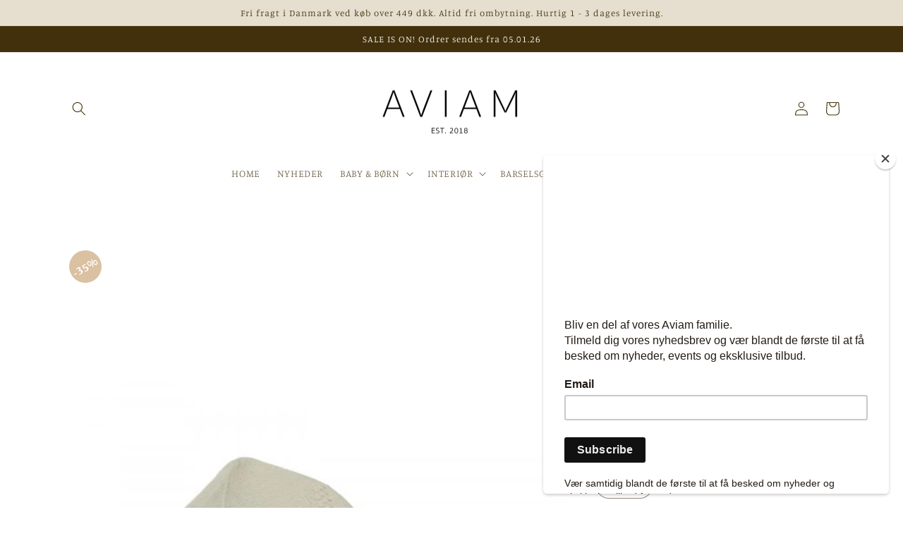

--- FILE ---
content_type: text/html; charset=utf-8
request_url: https://www.aviam.dk/products/fub-baby-pointelle-kyse-ecru
body_size: 25315
content:
<!doctype html>
<html class="no-js" lang="da">
  <head>
    <meta charset="utf-8">
    <meta http-equiv="X-UA-Compatible" content="IE=edge">
    <meta name="viewport" content="width=device-width,initial-scale=1">
    <meta name="theme-color" content="">
    <link rel="canonical" href="https://www.aviam.dk/products/fub-baby-pointelle-kyse-ecru">
    <link rel="preconnect" href="https://cdn.shopify.com" crossorigin><link rel="preconnect" href="https://fonts.shopifycdn.com" crossorigin><title>
      FUB - Baby pointelle uld kyse - Ecru
 &ndash; Aviam</title>

    
      <meta name="description" content="  Smuk uldkyse fra danske FUB. Kysen i 100% merinould, er strikket i ét stykke, med en enkelt søm bagpå. Den er strikket i smukt pointelle mønster, har fine detaljer, sarte vrangkanter, fine strikkede bindebånd og en perfekt pasform. Materialer100% merino uld. Oeko-tex 100 certificeret. ">
    

    

<meta property="og:site_name" content="Aviam">
<meta property="og:url" content="https://www.aviam.dk/products/fub-baby-pointelle-kyse-ecru">
<meta property="og:title" content="FUB - Baby pointelle uld kyse - Ecru">
<meta property="og:type" content="product">
<meta property="og:description" content="  Smuk uldkyse fra danske FUB. Kysen i 100% merinould, er strikket i ét stykke, med en enkelt søm bagpå. Den er strikket i smukt pointelle mønster, har fine detaljer, sarte vrangkanter, fine strikkede bindebånd og en perfekt pasform. Materialer100% merino uld. Oeko-tex 100 certificeret. "><meta property="og:image" content="http://www.aviam.dk/cdn/shop/files/Baby.pointelle.hat.ecru.jpg?v=1691153106">
  <meta property="og:image:secure_url" content="https://www.aviam.dk/cdn/shop/files/Baby.pointelle.hat.ecru.jpg?v=1691153106">
  <meta property="og:image:width" content="800">
  <meta property="og:image:height" content="1200"><meta property="og:price:amount" content="117,00">
  <meta property="og:price:currency" content="DKK"><meta name="twitter:card" content="summary_large_image">
<meta name="twitter:title" content="FUB - Baby pointelle uld kyse - Ecru">
<meta name="twitter:description" content="  Smuk uldkyse fra danske FUB. Kysen i 100% merinould, er strikket i ét stykke, med en enkelt søm bagpå. Den er strikket i smukt pointelle mønster, har fine detaljer, sarte vrangkanter, fine strikkede bindebånd og en perfekt pasform. Materialer100% merino uld. Oeko-tex 100 certificeret. ">


    <script src="//www.aviam.dk/cdn/shop/t/11/assets/global.js?v=24850326154503943211713526364" defer="defer"></script>
    <script>window.performance && window.performance.mark && window.performance.mark('shopify.content_for_header.start');</script><meta id="shopify-digital-wallet" name="shopify-digital-wallet" content="/27688946/digital_wallets/dialog">
<link rel="alternate" type="application/json+oembed" href="https://www.aviam.dk/products/fub-baby-pointelle-kyse-ecru.oembed">
<script async="async" src="/checkouts/internal/preloads.js?locale=da-DK"></script>
<script id="shopify-features" type="application/json">{"accessToken":"5f840275a4eb0523227094f688925c40","betas":["rich-media-storefront-analytics"],"domain":"www.aviam.dk","predictiveSearch":true,"shopId":27688946,"locale":"da"}</script>
<script>var Shopify = Shopify || {};
Shopify.shop = "aviam.myshopify.com";
Shopify.locale = "da";
Shopify.currency = {"active":"DKK","rate":"1.0"};
Shopify.country = "DK";
Shopify.theme = {"name":"STUDIO","id":160484622663,"schema_name":"Studio","schema_version":"3.0.1","theme_store_id":1431,"role":"main"};
Shopify.theme.handle = "null";
Shopify.theme.style = {"id":null,"handle":null};
Shopify.cdnHost = "www.aviam.dk/cdn";
Shopify.routes = Shopify.routes || {};
Shopify.routes.root = "/";</script>
<script type="module">!function(o){(o.Shopify=o.Shopify||{}).modules=!0}(window);</script>
<script>!function(o){function n(){var o=[];function n(){o.push(Array.prototype.slice.apply(arguments))}return n.q=o,n}var t=o.Shopify=o.Shopify||{};t.loadFeatures=n(),t.autoloadFeatures=n()}(window);</script>
<script id="shop-js-analytics" type="application/json">{"pageType":"product"}</script>
<script defer="defer" async type="module" src="//www.aviam.dk/cdn/shopifycloud/shop-js/modules/v2/client.init-shop-cart-sync_C8w7Thf0.da.esm.js"></script>
<script defer="defer" async type="module" src="//www.aviam.dk/cdn/shopifycloud/shop-js/modules/v2/chunk.common_hABmsQwT.esm.js"></script>
<script type="module">
  await import("//www.aviam.dk/cdn/shopifycloud/shop-js/modules/v2/client.init-shop-cart-sync_C8w7Thf0.da.esm.js");
await import("//www.aviam.dk/cdn/shopifycloud/shop-js/modules/v2/chunk.common_hABmsQwT.esm.js");

  window.Shopify.SignInWithShop?.initShopCartSync?.({"fedCMEnabled":true,"windoidEnabled":true});

</script>
<script>(function() {
  var isLoaded = false;
  function asyncLoad() {
    if (isLoaded) return;
    isLoaded = true;
    var urls = ["\/\/d1liekpayvooaz.cloudfront.net\/apps\/customizery\/customizery.js?shop=aviam.myshopify.com","https:\/\/instafeed.nfcube.com\/cdn\/51c11278342c494da3a12213db49c116.js?shop=aviam.myshopify.com","https:\/\/gcc.metizapps.com\/assets\/js\/app.js?shop=aviam.myshopify.com","https:\/\/chimpstatic.com\/mcjs-connected\/js\/users\/5ad44704e1b4d2a4d3ed0d23e\/35dba5c30a5729f348643899d.js?shop=aviam.myshopify.com"];
    for (var i = 0; i < urls.length; i++) {
      var s = document.createElement('script');
      s.type = 'text/javascript';
      s.async = true;
      s.src = urls[i];
      var x = document.getElementsByTagName('script')[0];
      x.parentNode.insertBefore(s, x);
    }
  };
  if(window.attachEvent) {
    window.attachEvent('onload', asyncLoad);
  } else {
    window.addEventListener('load', asyncLoad, false);
  }
})();</script>
<script id="__st">var __st={"a":27688946,"offset":3600,"reqid":"fcae6439-d65d-43a3-b3e3-e38c81c6be80-1768665504","pageurl":"www.aviam.dk\/products\/fub-baby-pointelle-kyse-ecru","u":"6760b26a9e36","p":"product","rtyp":"product","rid":8642512388423};</script>
<script>window.ShopifyPaypalV4VisibilityTracking = true;</script>
<script id="captcha-bootstrap">!function(){'use strict';const t='contact',e='account',n='new_comment',o=[[t,t],['blogs',n],['comments',n],[t,'customer']],c=[[e,'customer_login'],[e,'guest_login'],[e,'recover_customer_password'],[e,'create_customer']],r=t=>t.map((([t,e])=>`form[action*='/${t}']:not([data-nocaptcha='true']) input[name='form_type'][value='${e}']`)).join(','),a=t=>()=>t?[...document.querySelectorAll(t)].map((t=>t.form)):[];function s(){const t=[...o],e=r(t);return a(e)}const i='password',u='form_key',d=['recaptcha-v3-token','g-recaptcha-response','h-captcha-response',i],f=()=>{try{return window.sessionStorage}catch{return}},m='__shopify_v',_=t=>t.elements[u];function p(t,e,n=!1){try{const o=window.sessionStorage,c=JSON.parse(o.getItem(e)),{data:r}=function(t){const{data:e,action:n}=t;return t[m]||n?{data:e,action:n}:{data:t,action:n}}(c);for(const[e,n]of Object.entries(r))t.elements[e]&&(t.elements[e].value=n);n&&o.removeItem(e)}catch(o){console.error('form repopulation failed',{error:o})}}const l='form_type',E='cptcha';function T(t){t.dataset[E]=!0}const w=window,h=w.document,L='Shopify',v='ce_forms',y='captcha';let A=!1;((t,e)=>{const n=(g='f06e6c50-85a8-45c8-87d0-21a2b65856fe',I='https://cdn.shopify.com/shopifycloud/storefront-forms-hcaptcha/ce_storefront_forms_captcha_hcaptcha.v1.5.2.iife.js',D={infoText:'Beskyttet af hCaptcha',privacyText:'Beskyttelse af persondata',termsText:'Vilkår'},(t,e,n)=>{const o=w[L][v],c=o.bindForm;if(c)return c(t,g,e,D).then(n);var r;o.q.push([[t,g,e,D],n]),r=I,A||(h.body.append(Object.assign(h.createElement('script'),{id:'captcha-provider',async:!0,src:r})),A=!0)});var g,I,D;w[L]=w[L]||{},w[L][v]=w[L][v]||{},w[L][v].q=[],w[L][y]=w[L][y]||{},w[L][y].protect=function(t,e){n(t,void 0,e),T(t)},Object.freeze(w[L][y]),function(t,e,n,w,h,L){const[v,y,A,g]=function(t,e,n){const i=e?o:[],u=t?c:[],d=[...i,...u],f=r(d),m=r(i),_=r(d.filter((([t,e])=>n.includes(e))));return[a(f),a(m),a(_),s()]}(w,h,L),I=t=>{const e=t.target;return e instanceof HTMLFormElement?e:e&&e.form},D=t=>v().includes(t);t.addEventListener('submit',(t=>{const e=I(t);if(!e)return;const n=D(e)&&!e.dataset.hcaptchaBound&&!e.dataset.recaptchaBound,o=_(e),c=g().includes(e)&&(!o||!o.value);(n||c)&&t.preventDefault(),c&&!n&&(function(t){try{if(!f())return;!function(t){const e=f();if(!e)return;const n=_(t);if(!n)return;const o=n.value;o&&e.removeItem(o)}(t);const e=Array.from(Array(32),(()=>Math.random().toString(36)[2])).join('');!function(t,e){_(t)||t.append(Object.assign(document.createElement('input'),{type:'hidden',name:u})),t.elements[u].value=e}(t,e),function(t,e){const n=f();if(!n)return;const o=[...t.querySelectorAll(`input[type='${i}']`)].map((({name:t})=>t)),c=[...d,...o],r={};for(const[a,s]of new FormData(t).entries())c.includes(a)||(r[a]=s);n.setItem(e,JSON.stringify({[m]:1,action:t.action,data:r}))}(t,e)}catch(e){console.error('failed to persist form',e)}}(e),e.submit())}));const S=(t,e)=>{t&&!t.dataset[E]&&(n(t,e.some((e=>e===t))),T(t))};for(const o of['focusin','change'])t.addEventListener(o,(t=>{const e=I(t);D(e)&&S(e,y())}));const B=e.get('form_key'),M=e.get(l),P=B&&M;t.addEventListener('DOMContentLoaded',(()=>{const t=y();if(P)for(const e of t)e.elements[l].value===M&&p(e,B);[...new Set([...A(),...v().filter((t=>'true'===t.dataset.shopifyCaptcha))])].forEach((e=>S(e,t)))}))}(h,new URLSearchParams(w.location.search),n,t,e,['guest_login'])})(!0,!0)}();</script>
<script integrity="sha256-4kQ18oKyAcykRKYeNunJcIwy7WH5gtpwJnB7kiuLZ1E=" data-source-attribution="shopify.loadfeatures" defer="defer" src="//www.aviam.dk/cdn/shopifycloud/storefront/assets/storefront/load_feature-a0a9edcb.js" crossorigin="anonymous"></script>
<script data-source-attribution="shopify.dynamic_checkout.dynamic.init">var Shopify=Shopify||{};Shopify.PaymentButton=Shopify.PaymentButton||{isStorefrontPortableWallets:!0,init:function(){window.Shopify.PaymentButton.init=function(){};var t=document.createElement("script");t.src="https://www.aviam.dk/cdn/shopifycloud/portable-wallets/latest/portable-wallets.da.js",t.type="module",document.head.appendChild(t)}};
</script>
<script data-source-attribution="shopify.dynamic_checkout.buyer_consent">
  function portableWalletsHideBuyerConsent(e){var t=document.getElementById("shopify-buyer-consent"),n=document.getElementById("shopify-subscription-policy-button");t&&n&&(t.classList.add("hidden"),t.setAttribute("aria-hidden","true"),n.removeEventListener("click",e))}function portableWalletsShowBuyerConsent(e){var t=document.getElementById("shopify-buyer-consent"),n=document.getElementById("shopify-subscription-policy-button");t&&n&&(t.classList.remove("hidden"),t.removeAttribute("aria-hidden"),n.addEventListener("click",e))}window.Shopify?.PaymentButton&&(window.Shopify.PaymentButton.hideBuyerConsent=portableWalletsHideBuyerConsent,window.Shopify.PaymentButton.showBuyerConsent=portableWalletsShowBuyerConsent);
</script>
<script>
  function portableWalletsCleanup(e){e&&e.src&&console.error("Failed to load portable wallets script "+e.src);var t=document.querySelectorAll("shopify-accelerated-checkout .shopify-payment-button__skeleton, shopify-accelerated-checkout-cart .wallet-cart-button__skeleton"),e=document.getElementById("shopify-buyer-consent");for(let e=0;e<t.length;e++)t[e].remove();e&&e.remove()}function portableWalletsNotLoadedAsModule(e){e instanceof ErrorEvent&&"string"==typeof e.message&&e.message.includes("import.meta")&&"string"==typeof e.filename&&e.filename.includes("portable-wallets")&&(window.removeEventListener("error",portableWalletsNotLoadedAsModule),window.Shopify.PaymentButton.failedToLoad=e,"loading"===document.readyState?document.addEventListener("DOMContentLoaded",window.Shopify.PaymentButton.init):window.Shopify.PaymentButton.init())}window.addEventListener("error",portableWalletsNotLoadedAsModule);
</script>

<script type="module" src="https://www.aviam.dk/cdn/shopifycloud/portable-wallets/latest/portable-wallets.da.js" onError="portableWalletsCleanup(this)" crossorigin="anonymous"></script>
<script nomodule>
  document.addEventListener("DOMContentLoaded", portableWalletsCleanup);
</script>

<link id="shopify-accelerated-checkout-styles" rel="stylesheet" media="screen" href="https://www.aviam.dk/cdn/shopifycloud/portable-wallets/latest/accelerated-checkout-backwards-compat.css" crossorigin="anonymous">
<style id="shopify-accelerated-checkout-cart">
        #shopify-buyer-consent {
  margin-top: 1em;
  display: inline-block;
  width: 100%;
}

#shopify-buyer-consent.hidden {
  display: none;
}

#shopify-subscription-policy-button {
  background: none;
  border: none;
  padding: 0;
  text-decoration: underline;
  font-size: inherit;
  cursor: pointer;
}

#shopify-subscription-policy-button::before {
  box-shadow: none;
}

      </style>
<script id="sections-script" data-sections="product-recommendations,header,footer" defer="defer" src="//www.aviam.dk/cdn/shop/t/11/compiled_assets/scripts.js?6172"></script>
<script>window.performance && window.performance.mark && window.performance.mark('shopify.content_for_header.end');</script>


    <style data-shopify>
      @font-face {
  font-family: Manuale;
  font-weight: 300;
  font-style: normal;
  font-display: swap;
  src: url("//www.aviam.dk/cdn/fonts/manuale/manuale_n3.0baac6564b6ed416af2c179e69ad2689bd829f1a.woff2") format("woff2"),
       url("//www.aviam.dk/cdn/fonts/manuale/manuale_n3.3b80020a9032b8fdf9b79d72323aacd37cfccc1f.woff") format("woff");
}

      @font-face {
  font-family: Manuale;
  font-weight: 700;
  font-style: normal;
  font-display: swap;
  src: url("//www.aviam.dk/cdn/fonts/manuale/manuale_n7.3ba047f22d4f96763fb98130d717aa23f3693e91.woff2") format("woff2"),
       url("//www.aviam.dk/cdn/fonts/manuale/manuale_n7.d41567120e3bfda7b74704ba4a90a9bcb1d16998.woff") format("woff");
}

      @font-face {
  font-family: Manuale;
  font-weight: 300;
  font-style: italic;
  font-display: swap;
  src: url("//www.aviam.dk/cdn/fonts/manuale/manuale_i3.8cbe945d7f8e216c7231bccf91cc310dd97f8ab7.woff2") format("woff2"),
       url("//www.aviam.dk/cdn/fonts/manuale/manuale_i3.b7e6796aef798c07921d6148fdfe101e7b005e4c.woff") format("woff");
}

      @font-face {
  font-family: Manuale;
  font-weight: 700;
  font-style: italic;
  font-display: swap;
  src: url("//www.aviam.dk/cdn/fonts/manuale/manuale_i7.3e507417c47b4832577c8acf727857a21bf11116.woff2") format("woff2"),
       url("//www.aviam.dk/cdn/fonts/manuale/manuale_i7.eb96031fac61588a1dde990db53eb087563603d7.woff") format("woff");
}

      @font-face {
  font-family: Manuale;
  font-weight: 300;
  font-style: normal;
  font-display: swap;
  src: url("//www.aviam.dk/cdn/fonts/manuale/manuale_n3.0baac6564b6ed416af2c179e69ad2689bd829f1a.woff2") format("woff2"),
       url("//www.aviam.dk/cdn/fonts/manuale/manuale_n3.3b80020a9032b8fdf9b79d72323aacd37cfccc1f.woff") format("woff");
}


      :root {
        --font-body-family: Manuale, serif;
        --font-body-style: normal;
        --font-body-weight: 300;
        --font-body-weight-bold: 600;

        --font-heading-family: Manuale, serif;
        --font-heading-style: normal;
        --font-heading-weight: 300;

        --font-body-scale: 1.0;
        --font-heading-scale: 1.0;

        --color-base-text: 65, 48, 11;
        --color-shadow: 65, 48, 11;
        --color-base-background-1: 255, 255, 255;
        --color-base-background-2: 230, 222, 207;
        --color-base-solid-button-labels: 65, 48, 11;
        --color-base-outline-button-labels: 65, 48, 11;
        --color-base-accent-1: 218, 210, 192;
        --color-base-accent-2: 193, 178, 151;
        --payment-terms-background-color: #fff;

        --gradient-base-background-1: #fff;
        --gradient-base-background-2: #e6decf;
        --gradient-base-accent-1: #dad2c0;
        --gradient-base-accent-2: #c1b297;

        --media-padding: px;
        --media-border-opacity: 0.05;
        --media-border-width: 0px;
        --media-radius: 0px;
        --media-shadow-opacity: 0.0;
        --media-shadow-horizontal-offset: 0px;
        --media-shadow-vertical-offset: 0px;
        --media-shadow-blur-radius: 0px;
        --media-shadow-visible: 0;

        --page-width: 120rem;
        --page-width-margin: 0rem;

        --card-image-padding: 0.0rem;
        --card-corner-radius: 0.0rem;
        --card-text-alignment: center;
        --card-border-width: 0.0rem;
        --card-border-opacity: 0.0;
        --card-shadow-opacity: 0.1;
        --card-shadow-visible: 1;
        --card-shadow-horizontal-offset: 0.0rem;
        --card-shadow-vertical-offset: 0.0rem;
        --card-shadow-blur-radius: 0.0rem;

        --badge-corner-radius: 4.0rem;

        --popup-border-width: 0px;
        --popup-border-opacity: 0.1;
        --popup-corner-radius: 0px;
        --popup-shadow-opacity: 0.1;
        --popup-shadow-horizontal-offset: 6px;
        --popup-shadow-vertical-offset: 6px;
        --popup-shadow-blur-radius: 25px;

        --drawer-border-width: 1px;
        --drawer-border-opacity: 0.1;
        --drawer-shadow-opacity: 0.0;
        --drawer-shadow-horizontal-offset: 0px;
        --drawer-shadow-vertical-offset: 0px;
        --drawer-shadow-blur-radius: 0px;

        --spacing-sections-desktop: 0px;
        --spacing-sections-mobile: 0px;

        --grid-desktop-vertical-spacing: 40px;
        --grid-desktop-horizontal-spacing: 40px;
        --grid-mobile-vertical-spacing: 20px;
        --grid-mobile-horizontal-spacing: 20px;

        --text-boxes-border-opacity: 0.0;
        --text-boxes-border-width: 0px;
        --text-boxes-radius: 0px;
        --text-boxes-shadow-opacity: 0.0;
        --text-boxes-shadow-visible: 0;
        --text-boxes-shadow-horizontal-offset: 0px;
        --text-boxes-shadow-vertical-offset: 0px;
        --text-boxes-shadow-blur-radius: 0px;

        --buttons-radius: 40px;
        --buttons-radius-outset: 41px;
        --buttons-border-width: 1px;
        --buttons-border-opacity: 1.0;
        --buttons-shadow-opacity: 0.1;
        --buttons-shadow-visible: 1;
        --buttons-shadow-horizontal-offset: 2px;
        --buttons-shadow-vertical-offset: 2px;
        --buttons-shadow-blur-radius: 5px;
        --buttons-border-offset: 0.3px;

        --inputs-radius: 2px;
        --inputs-border-width: 1px;
        --inputs-border-opacity: 0.15;
        --inputs-shadow-opacity: 0.05;
        --inputs-shadow-horizontal-offset: 2px;
        --inputs-margin-offset: 2px;
        --inputs-shadow-vertical-offset: 2px;
        --inputs-shadow-blur-radius: 5px;
        --inputs-radius-outset: 3px;

        --variant-pills-radius: 40px;
        --variant-pills-border-width: 1px;
        --variant-pills-border-opacity: 0.55;
        --variant-pills-shadow-opacity: 0.0;
        --variant-pills-shadow-horizontal-offset: 0px;
        --variant-pills-shadow-vertical-offset: 0px;
        --variant-pills-shadow-blur-radius: 0px;
      }

      *,
      *::before,
      *::after {
        box-sizing: inherit;
      }

      html {
        box-sizing: border-box;
        font-size: calc(var(--font-body-scale) * 62.5%);
        height: 100%;
      }

      body {
        display: grid;
        grid-template-rows: auto auto 1fr auto;
        grid-template-columns: 100%;
        min-height: 100%;
        margin: 0;
        font-size: 1.5rem;
        letter-spacing: 0.06rem;
        line-height: calc(1 + 0.8 / var(--font-body-scale));
        font-family: var(--font-body-family);
        font-style: var(--font-body-style);
        font-weight: var(--font-body-weight);
      }

      @media screen and (min-width: 750px) {
        body {
          font-size: 1.6rem;
        }
      }
    </style>

    <link href="//www.aviam.dk/cdn/shop/t/11/assets/base.css?v=19666067365360246481713526364" rel="stylesheet" type="text/css" media="all" />
<link rel="preload" as="font" href="//www.aviam.dk/cdn/fonts/manuale/manuale_n3.0baac6564b6ed416af2c179e69ad2689bd829f1a.woff2" type="font/woff2" crossorigin><link rel="preload" as="font" href="//www.aviam.dk/cdn/fonts/manuale/manuale_n3.0baac6564b6ed416af2c179e69ad2689bd829f1a.woff2" type="font/woff2" crossorigin><link rel="stylesheet" href="//www.aviam.dk/cdn/shop/t/11/assets/component-predictive-search.css?v=165644661289088488651713526364" media="print" onload="this.media='all'"><script>document.documentElement.className = document.documentElement.className.replace('no-js', 'js');
    if (Shopify.designMode) {
      document.documentElement.classList.add('shopify-design-mode');
    }
    </script>
  
<!-- BEGIN app block: shopify://apps/sales-discounts/blocks/sale-labels/29205fb1-2e68-4d81-a905-d828a51c8413 --><style>#Product-Slider>div+div .hc-sale-tag,.Product__Gallery--stack .Product__SlideItem+.Product__SlideItem .hc-sale-tag,.\#product-card-badge.\@type\:sale,.badge--on-sale,.badge--onsale,.badge.color-sale,.badge.onsale,.flag.sale,.grid-product__on-sale,.grid-product__tag--sale,.hc-sale-tag+.ProductItem__Wrapper .ProductItem__Label,.hc-sale-tag+.badge__container,.hc-sale-tag+.card__inner .badge,.hc-sale-tag+.card__inner+.card__content .card__badge,.hc-sale-tag+link+.card-wrapper .card__badge,.hc-sale-tag+.card__wrapper .card__badge,.hc-sale-tag+.image-wrapper .product-item__badge,.hc-sale-tag+.product--labels,.hc-sale-tag+.product-item__image-wrapper .product-item__label-list,.hc-sale-tag+a .label,.hc-sale-tag+img+.product-item__meta+.product-item__badge,.label .overlay-sale,.lbl.on-sale,.media-column+.media-column .hc-sale-tag,.price__badge-sale,.product-badge--sale,.product-badge__sale,.product-card__label--sale,.product-item__badge--sale,.product-label--on-sale,.product-label--sale,.product-label.sale,.product__badge--sale,.product__badge__item--sale,.product__media-icon,.productitem__badge--sale,.sale-badge,.sale-box,.sale-item.icn,.sale-sticker,.sale_banner,.theme-img+.theme-img .hc-sale-tag,.hc-sale-tag+a+.badge,.hc-sale-tag+div .badge{display:none!important}.facets__display{z-index:3!important}.indiv-product .hc-sale-tag,.product-item--with-hover-swatches .hc-sale-tag,.product-recommendations .hc-sale-tag{z-index:3}#Product-Slider .hc-sale-tag{z-index:6}.product-holder .hc-sale-tag{z-index:9}.apply-gallery-animation .hc-product-page{z-index:10}.product-card.relative.flex.flex-col .hc-sale-tag{z-index:21}@media only screen and (min-width:750px){.product-gallery-item+.product-gallery-item .hc-sale-tag,.product__slide+.product__slide .hc-sale-tag,.yv-product-slider-item+.yv-product-slider-item .hc-sale-tag{display:none!important}}@media (min-width:960px){.product__media-item+.product__media-item .hc-sale-tag,.splide__slide+.splide__slide .hc-sale-tag{display:none!important}}
</style>
<script>
  let hcSaleLabelSettings = {
    domain: "aviam.myshopify.com",
    variants: [{"id":48120092754247,"title":"56\/62","option1":"56\/62","option2":null,"option3":null,"sku":"","requires_shipping":true,"taxable":true,"featured_image":null,"available":false,"name":"FUB - Baby pointelle uld kyse - Ecru - 56\/62","public_title":"56\/62","options":["56\/62"],"price":11700,"weight":0,"compare_at_price":18000,"inventory_management":"shopify","barcode":"","requires_selling_plan":false,"selling_plan_allocations":[]},{"id":48120092787015,"title":"62\/68","option1":"62\/68","option2":null,"option3":null,"sku":"","requires_shipping":true,"taxable":true,"featured_image":null,"available":true,"name":"FUB - Baby pointelle uld kyse - Ecru - 62\/68","public_title":"62\/68","options":["62\/68"],"price":11700,"weight":0,"compare_at_price":18000,"inventory_management":"shopify","barcode":"","requires_selling_plan":false,"selling_plan_allocations":[]},{"id":48120092819783,"title":"68\/74","option1":"68\/74","option2":null,"option3":null,"sku":"","requires_shipping":true,"taxable":true,"featured_image":null,"available":true,"name":"FUB - Baby pointelle uld kyse - Ecru - 68\/74","public_title":"68\/74","options":["68\/74"],"price":11700,"weight":0,"compare_at_price":18000,"inventory_management":"shopify","barcode":"","requires_selling_plan":false,"selling_plan_allocations":[]},{"id":48120092852551,"title":"74\/80","option1":"74\/80","option2":null,"option3":null,"sku":"","requires_shipping":true,"taxable":true,"featured_image":null,"available":true,"name":"FUB - Baby pointelle uld kyse - Ecru - 74\/80","public_title":"74\/80","options":["74\/80"],"price":11700,"weight":0,"compare_at_price":18000,"inventory_management":"shopify","barcode":"","requires_selling_plan":false,"selling_plan_allocations":[]}],
    selectedVariant: {"id":48120092787015,"title":"62\/68","option1":"62\/68","option2":null,"option3":null,"sku":"","requires_shipping":true,"taxable":true,"featured_image":null,"available":true,"name":"FUB - Baby pointelle uld kyse - Ecru - 62\/68","public_title":"62\/68","options":["62\/68"],"price":11700,"weight":0,"compare_at_price":18000,"inventory_management":"shopify","barcode":"","requires_selling_plan":false,"selling_plan_allocations":[]},
    productPageImages: ["\/\/www.aviam.dk\/cdn\/shop\/files\/Baby.pointelle.hat.ecru.jpg?v=1691153106"],
    
  }
</script>
<style>.hc-sale-tag{z-index:2;position:absolute!important;top:8px;left:8px;display:inline-block;background:#fb485e;color:#ffffff;height:46px;width:46px;border-radius:23px;text-align:center;vertical-align:middle;font-weight:700;line-height:46px;-webkit-transform:rotate(-30deg);transform:rotate(-30deg)}@media screen and (max-width: 680px){.hc-sale-tag{top:2px;left:2px}}.hc-sale-tag{background:#dac1a2!important;color:#ffffff!important;}.hc-sale-tag span{color:#ffffff!important}.hc-sale-tag span:before{content:"-"}</style><script>document.addEventListener("DOMContentLoaded",function(){"undefined"!=typeof hcVariants&&function(e){function t(e,t,a){return function(){if(a)return t.apply(this,arguments),e.apply(this,arguments);var n=e.apply(this,arguments);return t.apply(this,arguments),n}}var a=null;function n(){var t=window.location.search.replace(/.*variant=(\d+).*/,"$1");t&&t!=a&&(a=t,e(t))}window.history.pushState=t(history.pushState,n),window.history.replaceState=t(history.replaceState,n),window.addEventListener("popstate",n)}(function(e){let t=null;for(var a=0;a<hcVariants.length;a++)if(hcVariants[a].id==e){t=hcVariants[a];var n=document.querySelectorAll(".hc-product-page.hc-sale-tag");if(t.compare_at_price&&t.compare_at_price>t.price){var r=100*(t.compare_at_price-t.price)/t.compare_at_price;if(null!=r)for(a=0;a<n.length;a++)n[a].childNodes[0].textContent=r.toFixed(0)+"%",n[a].style.display="block";else for(a=0;a<n.length;a++)n[a].style.display="none"}else for(a=0;a<n.length;a++)n[a].style.display="none";break}})});</script> 


<!-- END app block --><script src="https://cdn.shopify.com/extensions/7bc9bb47-adfa-4267-963e-cadee5096caf/inbox-1252/assets/inbox-chat-loader.js" type="text/javascript" defer="defer"></script>
<script src="https://cdn.shopify.com/extensions/019bbca0-fcf5-7f6c-8590-d768dd0bcdd7/sdm-extensions-56/assets/hc-sale-labels.min.js" type="text/javascript" defer="defer"></script>
<link href="https://monorail-edge.shopifysvc.com" rel="dns-prefetch">
<script>(function(){if ("sendBeacon" in navigator && "performance" in window) {try {var session_token_from_headers = performance.getEntriesByType('navigation')[0].serverTiming.find(x => x.name == '_s').description;} catch {var session_token_from_headers = undefined;}var session_cookie_matches = document.cookie.match(/_shopify_s=([^;]*)/);var session_token_from_cookie = session_cookie_matches && session_cookie_matches.length === 2 ? session_cookie_matches[1] : "";var session_token = session_token_from_headers || session_token_from_cookie || "";function handle_abandonment_event(e) {var entries = performance.getEntries().filter(function(entry) {return /monorail-edge.shopifysvc.com/.test(entry.name);});if (!window.abandonment_tracked && entries.length === 0) {window.abandonment_tracked = true;var currentMs = Date.now();var navigation_start = performance.timing.navigationStart;var payload = {shop_id: 27688946,url: window.location.href,navigation_start,duration: currentMs - navigation_start,session_token,page_type: "product"};window.navigator.sendBeacon("https://monorail-edge.shopifysvc.com/v1/produce", JSON.stringify({schema_id: "online_store_buyer_site_abandonment/1.1",payload: payload,metadata: {event_created_at_ms: currentMs,event_sent_at_ms: currentMs}}));}}window.addEventListener('pagehide', handle_abandonment_event);}}());</script>
<script id="web-pixels-manager-setup">(function e(e,d,r,n,o){if(void 0===o&&(o={}),!Boolean(null===(a=null===(i=window.Shopify)||void 0===i?void 0:i.analytics)||void 0===a?void 0:a.replayQueue)){var i,a;window.Shopify=window.Shopify||{};var t=window.Shopify;t.analytics=t.analytics||{};var s=t.analytics;s.replayQueue=[],s.publish=function(e,d,r){return s.replayQueue.push([e,d,r]),!0};try{self.performance.mark("wpm:start")}catch(e){}var l=function(){var e={modern:/Edge?\/(1{2}[4-9]|1[2-9]\d|[2-9]\d{2}|\d{4,})\.\d+(\.\d+|)|Firefox\/(1{2}[4-9]|1[2-9]\d|[2-9]\d{2}|\d{4,})\.\d+(\.\d+|)|Chrom(ium|e)\/(9{2}|\d{3,})\.\d+(\.\d+|)|(Maci|X1{2}).+ Version\/(15\.\d+|(1[6-9]|[2-9]\d|\d{3,})\.\d+)([,.]\d+|)( \(\w+\)|)( Mobile\/\w+|) Safari\/|Chrome.+OPR\/(9{2}|\d{3,})\.\d+\.\d+|(CPU[ +]OS|iPhone[ +]OS|CPU[ +]iPhone|CPU IPhone OS|CPU iPad OS)[ +]+(15[._]\d+|(1[6-9]|[2-9]\d|\d{3,})[._]\d+)([._]\d+|)|Android:?[ /-](13[3-9]|1[4-9]\d|[2-9]\d{2}|\d{4,})(\.\d+|)(\.\d+|)|Android.+Firefox\/(13[5-9]|1[4-9]\d|[2-9]\d{2}|\d{4,})\.\d+(\.\d+|)|Android.+Chrom(ium|e)\/(13[3-9]|1[4-9]\d|[2-9]\d{2}|\d{4,})\.\d+(\.\d+|)|SamsungBrowser\/([2-9]\d|\d{3,})\.\d+/,legacy:/Edge?\/(1[6-9]|[2-9]\d|\d{3,})\.\d+(\.\d+|)|Firefox\/(5[4-9]|[6-9]\d|\d{3,})\.\d+(\.\d+|)|Chrom(ium|e)\/(5[1-9]|[6-9]\d|\d{3,})\.\d+(\.\d+|)([\d.]+$|.*Safari\/(?![\d.]+ Edge\/[\d.]+$))|(Maci|X1{2}).+ Version\/(10\.\d+|(1[1-9]|[2-9]\d|\d{3,})\.\d+)([,.]\d+|)( \(\w+\)|)( Mobile\/\w+|) Safari\/|Chrome.+OPR\/(3[89]|[4-9]\d|\d{3,})\.\d+\.\d+|(CPU[ +]OS|iPhone[ +]OS|CPU[ +]iPhone|CPU IPhone OS|CPU iPad OS)[ +]+(10[._]\d+|(1[1-9]|[2-9]\d|\d{3,})[._]\d+)([._]\d+|)|Android:?[ /-](13[3-9]|1[4-9]\d|[2-9]\d{2}|\d{4,})(\.\d+|)(\.\d+|)|Mobile Safari.+OPR\/([89]\d|\d{3,})\.\d+\.\d+|Android.+Firefox\/(13[5-9]|1[4-9]\d|[2-9]\d{2}|\d{4,})\.\d+(\.\d+|)|Android.+Chrom(ium|e)\/(13[3-9]|1[4-9]\d|[2-9]\d{2}|\d{4,})\.\d+(\.\d+|)|Android.+(UC? ?Browser|UCWEB|U3)[ /]?(15\.([5-9]|\d{2,})|(1[6-9]|[2-9]\d|\d{3,})\.\d+)\.\d+|SamsungBrowser\/(5\.\d+|([6-9]|\d{2,})\.\d+)|Android.+MQ{2}Browser\/(14(\.(9|\d{2,})|)|(1[5-9]|[2-9]\d|\d{3,})(\.\d+|))(\.\d+|)|K[Aa][Ii]OS\/(3\.\d+|([4-9]|\d{2,})\.\d+)(\.\d+|)/},d=e.modern,r=e.legacy,n=navigator.userAgent;return n.match(d)?"modern":n.match(r)?"legacy":"unknown"}(),u="modern"===l?"modern":"legacy",c=(null!=n?n:{modern:"",legacy:""})[u],f=function(e){return[e.baseUrl,"/wpm","/b",e.hashVersion,"modern"===e.buildTarget?"m":"l",".js"].join("")}({baseUrl:d,hashVersion:r,buildTarget:u}),m=function(e){var d=e.version,r=e.bundleTarget,n=e.surface,o=e.pageUrl,i=e.monorailEndpoint;return{emit:function(e){var a=e.status,t=e.errorMsg,s=(new Date).getTime(),l=JSON.stringify({metadata:{event_sent_at_ms:s},events:[{schema_id:"web_pixels_manager_load/3.1",payload:{version:d,bundle_target:r,page_url:o,status:a,surface:n,error_msg:t},metadata:{event_created_at_ms:s}}]});if(!i)return console&&console.warn&&console.warn("[Web Pixels Manager] No Monorail endpoint provided, skipping logging."),!1;try{return self.navigator.sendBeacon.bind(self.navigator)(i,l)}catch(e){}var u=new XMLHttpRequest;try{return u.open("POST",i,!0),u.setRequestHeader("Content-Type","text/plain"),u.send(l),!0}catch(e){return console&&console.warn&&console.warn("[Web Pixels Manager] Got an unhandled error while logging to Monorail."),!1}}}}({version:r,bundleTarget:l,surface:e.surface,pageUrl:self.location.href,monorailEndpoint:e.monorailEndpoint});try{o.browserTarget=l,function(e){var d=e.src,r=e.async,n=void 0===r||r,o=e.onload,i=e.onerror,a=e.sri,t=e.scriptDataAttributes,s=void 0===t?{}:t,l=document.createElement("script"),u=document.querySelector("head"),c=document.querySelector("body");if(l.async=n,l.src=d,a&&(l.integrity=a,l.crossOrigin="anonymous"),s)for(var f in s)if(Object.prototype.hasOwnProperty.call(s,f))try{l.dataset[f]=s[f]}catch(e){}if(o&&l.addEventListener("load",o),i&&l.addEventListener("error",i),u)u.appendChild(l);else{if(!c)throw new Error("Did not find a head or body element to append the script");c.appendChild(l)}}({src:f,async:!0,onload:function(){if(!function(){var e,d;return Boolean(null===(d=null===(e=window.Shopify)||void 0===e?void 0:e.analytics)||void 0===d?void 0:d.initialized)}()){var d=window.webPixelsManager.init(e)||void 0;if(d){var r=window.Shopify.analytics;r.replayQueue.forEach((function(e){var r=e[0],n=e[1],o=e[2];d.publishCustomEvent(r,n,o)})),r.replayQueue=[],r.publish=d.publishCustomEvent,r.visitor=d.visitor,r.initialized=!0}}},onerror:function(){return m.emit({status:"failed",errorMsg:"".concat(f," has failed to load")})},sri:function(e){var d=/^sha384-[A-Za-z0-9+/=]+$/;return"string"==typeof e&&d.test(e)}(c)?c:"",scriptDataAttributes:o}),m.emit({status:"loading"})}catch(e){m.emit({status:"failed",errorMsg:(null==e?void 0:e.message)||"Unknown error"})}}})({shopId: 27688946,storefrontBaseUrl: "https://www.aviam.dk",extensionsBaseUrl: "https://extensions.shopifycdn.com/cdn/shopifycloud/web-pixels-manager",monorailEndpoint: "https://monorail-edge.shopifysvc.com/unstable/produce_batch",surface: "storefront-renderer",enabledBetaFlags: ["2dca8a86"],webPixelsConfigList: [{"id":"151683399","eventPayloadVersion":"v1","runtimeContext":"LAX","scriptVersion":"1","type":"CUSTOM","privacyPurposes":["MARKETING"],"name":"Meta pixel (migrated)"},{"id":"169083207","eventPayloadVersion":"v1","runtimeContext":"LAX","scriptVersion":"1","type":"CUSTOM","privacyPurposes":["ANALYTICS"],"name":"Google Analytics tag (migrated)"},{"id":"shopify-app-pixel","configuration":"{}","eventPayloadVersion":"v1","runtimeContext":"STRICT","scriptVersion":"0450","apiClientId":"shopify-pixel","type":"APP","privacyPurposes":["ANALYTICS","MARKETING"]},{"id":"shopify-custom-pixel","eventPayloadVersion":"v1","runtimeContext":"LAX","scriptVersion":"0450","apiClientId":"shopify-pixel","type":"CUSTOM","privacyPurposes":["ANALYTICS","MARKETING"]}],isMerchantRequest: false,initData: {"shop":{"name":"Aviam","paymentSettings":{"currencyCode":"DKK"},"myshopifyDomain":"aviam.myshopify.com","countryCode":"DK","storefrontUrl":"https:\/\/www.aviam.dk"},"customer":null,"cart":null,"checkout":null,"productVariants":[{"price":{"amount":117.0,"currencyCode":"DKK"},"product":{"title":"FUB - Baby pointelle uld kyse - Ecru","vendor":"FUB","id":"8642512388423","untranslatedTitle":"FUB - Baby pointelle uld kyse - Ecru","url":"\/products\/fub-baby-pointelle-kyse-ecru","type":"Kyse"},"id":"48120092754247","image":{"src":"\/\/www.aviam.dk\/cdn\/shop\/files\/Baby.pointelle.hat.ecru.jpg?v=1691153106"},"sku":"","title":"56\/62","untranslatedTitle":"56\/62"},{"price":{"amount":117.0,"currencyCode":"DKK"},"product":{"title":"FUB - Baby pointelle uld kyse - Ecru","vendor":"FUB","id":"8642512388423","untranslatedTitle":"FUB - Baby pointelle uld kyse - Ecru","url":"\/products\/fub-baby-pointelle-kyse-ecru","type":"Kyse"},"id":"48120092787015","image":{"src":"\/\/www.aviam.dk\/cdn\/shop\/files\/Baby.pointelle.hat.ecru.jpg?v=1691153106"},"sku":"","title":"62\/68","untranslatedTitle":"62\/68"},{"price":{"amount":117.0,"currencyCode":"DKK"},"product":{"title":"FUB - Baby pointelle uld kyse - Ecru","vendor":"FUB","id":"8642512388423","untranslatedTitle":"FUB - Baby pointelle uld kyse - Ecru","url":"\/products\/fub-baby-pointelle-kyse-ecru","type":"Kyse"},"id":"48120092819783","image":{"src":"\/\/www.aviam.dk\/cdn\/shop\/files\/Baby.pointelle.hat.ecru.jpg?v=1691153106"},"sku":"","title":"68\/74","untranslatedTitle":"68\/74"},{"price":{"amount":117.0,"currencyCode":"DKK"},"product":{"title":"FUB - Baby pointelle uld kyse - Ecru","vendor":"FUB","id":"8642512388423","untranslatedTitle":"FUB - Baby pointelle uld kyse - Ecru","url":"\/products\/fub-baby-pointelle-kyse-ecru","type":"Kyse"},"id":"48120092852551","image":{"src":"\/\/www.aviam.dk\/cdn\/shop\/files\/Baby.pointelle.hat.ecru.jpg?v=1691153106"},"sku":"","title":"74\/80","untranslatedTitle":"74\/80"}],"purchasingCompany":null},},"https://www.aviam.dk/cdn","fcfee988w5aeb613cpc8e4bc33m6693e112",{"modern":"","legacy":""},{"shopId":"27688946","storefrontBaseUrl":"https:\/\/www.aviam.dk","extensionBaseUrl":"https:\/\/extensions.shopifycdn.com\/cdn\/shopifycloud\/web-pixels-manager","surface":"storefront-renderer","enabledBetaFlags":"[\"2dca8a86\"]","isMerchantRequest":"false","hashVersion":"fcfee988w5aeb613cpc8e4bc33m6693e112","publish":"custom","events":"[[\"page_viewed\",{}],[\"product_viewed\",{\"productVariant\":{\"price\":{\"amount\":117.0,\"currencyCode\":\"DKK\"},\"product\":{\"title\":\"FUB - Baby pointelle uld kyse - Ecru\",\"vendor\":\"FUB\",\"id\":\"8642512388423\",\"untranslatedTitle\":\"FUB - Baby pointelle uld kyse - Ecru\",\"url\":\"\/products\/fub-baby-pointelle-kyse-ecru\",\"type\":\"Kyse\"},\"id\":\"48120092787015\",\"image\":{\"src\":\"\/\/www.aviam.dk\/cdn\/shop\/files\/Baby.pointelle.hat.ecru.jpg?v=1691153106\"},\"sku\":\"\",\"title\":\"62\/68\",\"untranslatedTitle\":\"62\/68\"}}]]"});</script><script>
  window.ShopifyAnalytics = window.ShopifyAnalytics || {};
  window.ShopifyAnalytics.meta = window.ShopifyAnalytics.meta || {};
  window.ShopifyAnalytics.meta.currency = 'DKK';
  var meta = {"product":{"id":8642512388423,"gid":"gid:\/\/shopify\/Product\/8642512388423","vendor":"FUB","type":"Kyse","handle":"fub-baby-pointelle-kyse-ecru","variants":[{"id":48120092754247,"price":11700,"name":"FUB - Baby pointelle uld kyse - Ecru - 56\/62","public_title":"56\/62","sku":""},{"id":48120092787015,"price":11700,"name":"FUB - Baby pointelle uld kyse - Ecru - 62\/68","public_title":"62\/68","sku":""},{"id":48120092819783,"price":11700,"name":"FUB - Baby pointelle uld kyse - Ecru - 68\/74","public_title":"68\/74","sku":""},{"id":48120092852551,"price":11700,"name":"FUB - Baby pointelle uld kyse - Ecru - 74\/80","public_title":"74\/80","sku":""}],"remote":false},"page":{"pageType":"product","resourceType":"product","resourceId":8642512388423,"requestId":"fcae6439-d65d-43a3-b3e3-e38c81c6be80-1768665504"}};
  for (var attr in meta) {
    window.ShopifyAnalytics.meta[attr] = meta[attr];
  }
</script>
<script class="analytics">
  (function () {
    var customDocumentWrite = function(content) {
      var jquery = null;

      if (window.jQuery) {
        jquery = window.jQuery;
      } else if (window.Checkout && window.Checkout.$) {
        jquery = window.Checkout.$;
      }

      if (jquery) {
        jquery('body').append(content);
      }
    };

    var hasLoggedConversion = function(token) {
      if (token) {
        return document.cookie.indexOf('loggedConversion=' + token) !== -1;
      }
      return false;
    }

    var setCookieIfConversion = function(token) {
      if (token) {
        var twoMonthsFromNow = new Date(Date.now());
        twoMonthsFromNow.setMonth(twoMonthsFromNow.getMonth() + 2);

        document.cookie = 'loggedConversion=' + token + '; expires=' + twoMonthsFromNow;
      }
    }

    var trekkie = window.ShopifyAnalytics.lib = window.trekkie = window.trekkie || [];
    if (trekkie.integrations) {
      return;
    }
    trekkie.methods = [
      'identify',
      'page',
      'ready',
      'track',
      'trackForm',
      'trackLink'
    ];
    trekkie.factory = function(method) {
      return function() {
        var args = Array.prototype.slice.call(arguments);
        args.unshift(method);
        trekkie.push(args);
        return trekkie;
      };
    };
    for (var i = 0; i < trekkie.methods.length; i++) {
      var key = trekkie.methods[i];
      trekkie[key] = trekkie.factory(key);
    }
    trekkie.load = function(config) {
      trekkie.config = config || {};
      trekkie.config.initialDocumentCookie = document.cookie;
      var first = document.getElementsByTagName('script')[0];
      var script = document.createElement('script');
      script.type = 'text/javascript';
      script.onerror = function(e) {
        var scriptFallback = document.createElement('script');
        scriptFallback.type = 'text/javascript';
        scriptFallback.onerror = function(error) {
                var Monorail = {
      produce: function produce(monorailDomain, schemaId, payload) {
        var currentMs = new Date().getTime();
        var event = {
          schema_id: schemaId,
          payload: payload,
          metadata: {
            event_created_at_ms: currentMs,
            event_sent_at_ms: currentMs
          }
        };
        return Monorail.sendRequest("https://" + monorailDomain + "/v1/produce", JSON.stringify(event));
      },
      sendRequest: function sendRequest(endpointUrl, payload) {
        // Try the sendBeacon API
        if (window && window.navigator && typeof window.navigator.sendBeacon === 'function' && typeof window.Blob === 'function' && !Monorail.isIos12()) {
          var blobData = new window.Blob([payload], {
            type: 'text/plain'
          });

          if (window.navigator.sendBeacon(endpointUrl, blobData)) {
            return true;
          } // sendBeacon was not successful

        } // XHR beacon

        var xhr = new XMLHttpRequest();

        try {
          xhr.open('POST', endpointUrl);
          xhr.setRequestHeader('Content-Type', 'text/plain');
          xhr.send(payload);
        } catch (e) {
          console.log(e);
        }

        return false;
      },
      isIos12: function isIos12() {
        return window.navigator.userAgent.lastIndexOf('iPhone; CPU iPhone OS 12_') !== -1 || window.navigator.userAgent.lastIndexOf('iPad; CPU OS 12_') !== -1;
      }
    };
    Monorail.produce('monorail-edge.shopifysvc.com',
      'trekkie_storefront_load_errors/1.1',
      {shop_id: 27688946,
      theme_id: 160484622663,
      app_name: "storefront",
      context_url: window.location.href,
      source_url: "//www.aviam.dk/cdn/s/trekkie.storefront.cd680fe47e6c39ca5d5df5f0a32d569bc48c0f27.min.js"});

        };
        scriptFallback.async = true;
        scriptFallback.src = '//www.aviam.dk/cdn/s/trekkie.storefront.cd680fe47e6c39ca5d5df5f0a32d569bc48c0f27.min.js';
        first.parentNode.insertBefore(scriptFallback, first);
      };
      script.async = true;
      script.src = '//www.aviam.dk/cdn/s/trekkie.storefront.cd680fe47e6c39ca5d5df5f0a32d569bc48c0f27.min.js';
      first.parentNode.insertBefore(script, first);
    };
    trekkie.load(
      {"Trekkie":{"appName":"storefront","development":false,"defaultAttributes":{"shopId":27688946,"isMerchantRequest":null,"themeId":160484622663,"themeCityHash":"3639406724867730291","contentLanguage":"da","currency":"DKK","eventMetadataId":"a0fce348-356b-490a-adfb-f922b9478e3c"},"isServerSideCookieWritingEnabled":true,"monorailRegion":"shop_domain","enabledBetaFlags":["65f19447"]},"Session Attribution":{},"S2S":{"facebookCapiEnabled":true,"source":"trekkie-storefront-renderer","apiClientId":580111}}
    );

    var loaded = false;
    trekkie.ready(function() {
      if (loaded) return;
      loaded = true;

      window.ShopifyAnalytics.lib = window.trekkie;

      var originalDocumentWrite = document.write;
      document.write = customDocumentWrite;
      try { window.ShopifyAnalytics.merchantGoogleAnalytics.call(this); } catch(error) {};
      document.write = originalDocumentWrite;

      window.ShopifyAnalytics.lib.page(null,{"pageType":"product","resourceType":"product","resourceId":8642512388423,"requestId":"fcae6439-d65d-43a3-b3e3-e38c81c6be80-1768665504","shopifyEmitted":true});

      var match = window.location.pathname.match(/checkouts\/(.+)\/(thank_you|post_purchase)/)
      var token = match? match[1]: undefined;
      if (!hasLoggedConversion(token)) {
        setCookieIfConversion(token);
        window.ShopifyAnalytics.lib.track("Viewed Product",{"currency":"DKK","variantId":48120092754247,"productId":8642512388423,"productGid":"gid:\/\/shopify\/Product\/8642512388423","name":"FUB - Baby pointelle uld kyse - Ecru - 56\/62","price":"117.00","sku":"","brand":"FUB","variant":"56\/62","category":"Kyse","nonInteraction":true,"remote":false},undefined,undefined,{"shopifyEmitted":true});
      window.ShopifyAnalytics.lib.track("monorail:\/\/trekkie_storefront_viewed_product\/1.1",{"currency":"DKK","variantId":48120092754247,"productId":8642512388423,"productGid":"gid:\/\/shopify\/Product\/8642512388423","name":"FUB - Baby pointelle uld kyse - Ecru - 56\/62","price":"117.00","sku":"","brand":"FUB","variant":"56\/62","category":"Kyse","nonInteraction":true,"remote":false,"referer":"https:\/\/www.aviam.dk\/products\/fub-baby-pointelle-kyse-ecru"});
      }
    });


        var eventsListenerScript = document.createElement('script');
        eventsListenerScript.async = true;
        eventsListenerScript.src = "//www.aviam.dk/cdn/shopifycloud/storefront/assets/shop_events_listener-3da45d37.js";
        document.getElementsByTagName('head')[0].appendChild(eventsListenerScript);

})();</script>
  <script>
  if (!window.ga || (window.ga && typeof window.ga !== 'function')) {
    window.ga = function ga() {
      (window.ga.q = window.ga.q || []).push(arguments);
      if (window.Shopify && window.Shopify.analytics && typeof window.Shopify.analytics.publish === 'function') {
        window.Shopify.analytics.publish("ga_stub_called", {}, {sendTo: "google_osp_migration"});
      }
      console.error("Shopify's Google Analytics stub called with:", Array.from(arguments), "\nSee https://help.shopify.com/manual/promoting-marketing/pixels/pixel-migration#google for more information.");
    };
    if (window.Shopify && window.Shopify.analytics && typeof window.Shopify.analytics.publish === 'function') {
      window.Shopify.analytics.publish("ga_stub_initialized", {}, {sendTo: "google_osp_migration"});
    }
  }
</script>
<script
  defer
  src="https://www.aviam.dk/cdn/shopifycloud/perf-kit/shopify-perf-kit-3.0.4.min.js"
  data-application="storefront-renderer"
  data-shop-id="27688946"
  data-render-region="gcp-us-east1"
  data-page-type="product"
  data-theme-instance-id="160484622663"
  data-theme-name="Studio"
  data-theme-version="3.0.1"
  data-monorail-region="shop_domain"
  data-resource-timing-sampling-rate="10"
  data-shs="true"
  data-shs-beacon="true"
  data-shs-export-with-fetch="true"
  data-shs-logs-sample-rate="1"
  data-shs-beacon-endpoint="https://www.aviam.dk/api/collect"
></script>
</head>

  <body class="gradient">
    <a class="skip-to-content-link button visually-hidden" href="#MainContent">
      Gå til indhold
    </a><div id="shopify-section-announcement-bar" class="shopify-section"><div class="announcement-bar color-background-2 gradient" role="region" aria-label="Meddelelse" ><p class="announcement-bar__message h5">
                Fri fragt i Danmark ved køb over 449 dkk. Altid fri ombytning. Hurtig 1 - 3 dages levering.
</p></div><div class="announcement-bar color-inverse gradient" role="region" aria-label="Meddelelse" ><p class="announcement-bar__message h5">
                SALE IS ON! Ordrer sendes fra 05.01.26
</p></div>
</div>
    <div id="shopify-section-header" class="shopify-section section-header"><link rel="stylesheet" href="//www.aviam.dk/cdn/shop/t/11/assets/component-list-menu.css?v=151968516119678728991713526364" media="print" onload="this.media='all'">
<link rel="stylesheet" href="//www.aviam.dk/cdn/shop/t/11/assets/component-search.css?v=96455689198851321781713526364" media="print" onload="this.media='all'">
<link rel="stylesheet" href="//www.aviam.dk/cdn/shop/t/11/assets/component-menu-drawer.css?v=182311192829367774911713526364" media="print" onload="this.media='all'">
<link rel="stylesheet" href="//www.aviam.dk/cdn/shop/t/11/assets/component-cart-notification.css?v=119852831333870967341713526364" media="print" onload="this.media='all'">
<link rel="stylesheet" href="//www.aviam.dk/cdn/shop/t/11/assets/component-cart-items.css?v=23917223812499722491713526364" media="print" onload="this.media='all'"><link rel="stylesheet" href="//www.aviam.dk/cdn/shop/t/11/assets/component-price.css?v=112673864592427438181713526364" media="print" onload="this.media='all'">
  <link rel="stylesheet" href="//www.aviam.dk/cdn/shop/t/11/assets/component-loading-overlay.css?v=167310470843593579841713526364" media="print" onload="this.media='all'"><noscript><link href="//www.aviam.dk/cdn/shop/t/11/assets/component-list-menu.css?v=151968516119678728991713526364" rel="stylesheet" type="text/css" media="all" /></noscript>
<noscript><link href="//www.aviam.dk/cdn/shop/t/11/assets/component-search.css?v=96455689198851321781713526364" rel="stylesheet" type="text/css" media="all" /></noscript>
<noscript><link href="//www.aviam.dk/cdn/shop/t/11/assets/component-menu-drawer.css?v=182311192829367774911713526364" rel="stylesheet" type="text/css" media="all" /></noscript>
<noscript><link href="//www.aviam.dk/cdn/shop/t/11/assets/component-cart-notification.css?v=119852831333870967341713526364" rel="stylesheet" type="text/css" media="all" /></noscript>
<noscript><link href="//www.aviam.dk/cdn/shop/t/11/assets/component-cart-items.css?v=23917223812499722491713526364" rel="stylesheet" type="text/css" media="all" /></noscript>

<style>
  header-drawer {
    justify-self: start;
    margin-left: -1.2rem;
  }

  .header__heading-logo {
    max-width: 250px;
  }

  @media screen and (min-width: 990px) {
    header-drawer {
      display: none;
    }
  }

  .menu-drawer-container {
    display: flex;
  }

  .list-menu {
    list-style: none;
    padding: 0;
    margin: 0;
  }

  .list-menu--inline {
    display: inline-flex;
    flex-wrap: wrap;
  }

  summary.list-menu__item {
    padding-right: 2.7rem;
  }

  .list-menu__item {
    display: flex;
    align-items: center;
    line-height: calc(1 + 0.3 / var(--font-body-scale));
  }

  .list-menu__item--link {
    text-decoration: none;
    padding-bottom: 1rem;
    padding-top: 1rem;
    line-height: calc(1 + 0.8 / var(--font-body-scale));
  }

  @media screen and (min-width: 750px) {
    .list-menu__item--link {
      padding-bottom: 0.5rem;
      padding-top: 0.5rem;
    }
  }
</style><style data-shopify>.header {
    padding-top: 10px;
    padding-bottom: 10px;
  }

  .section-header {
    margin-bottom: 15px;
  }

  @media screen and (min-width: 750px) {
    .section-header {
      margin-bottom: 20px;
    }
  }

  @media screen and (min-width: 990px) {
    .header {
      padding-top: 20px;
      padding-bottom: 20px;
    }
  }</style><script src="//www.aviam.dk/cdn/shop/t/11/assets/details-disclosure.js?v=153497636716254413831713526364" defer="defer"></script>
<script src="//www.aviam.dk/cdn/shop/t/11/assets/details-modal.js?v=4511761896672669691713526364" defer="defer"></script>
<script src="//www.aviam.dk/cdn/shop/t/11/assets/cart-notification.js?v=31179948596492670111713526364" defer="defer"></script><svg xmlns="http://www.w3.org/2000/svg" class="hidden">
  <symbol id="icon-search" viewbox="0 0 18 19" fill="none">
    <path fill-rule="evenodd" clip-rule="evenodd" d="M11.03 11.68A5.784 5.784 0 112.85 3.5a5.784 5.784 0 018.18 8.18zm.26 1.12a6.78 6.78 0 11.72-.7l5.4 5.4a.5.5 0 11-.71.7l-5.41-5.4z" fill="currentColor"/>
  </symbol>

  <symbol id="icon-close" class="icon icon-close" fill="none" viewBox="0 0 18 17">
    <path d="M.865 15.978a.5.5 0 00.707.707l7.433-7.431 7.579 7.282a.501.501 0 00.846-.37.5.5 0 00-.153-.351L9.712 8.546l7.417-7.416a.5.5 0 10-.707-.708L8.991 7.853 1.413.573a.5.5 0 10-.693.72l7.563 7.268-7.418 7.417z" fill="currentColor">
  </symbol>
</svg>
<sticky-header class="header-wrapper color-background-1 gradient">
  <header class="header header--top-center page-width header--has-menu"><header-drawer data-breakpoint="tablet">
        <details id="Details-menu-drawer-container" class="menu-drawer-container">
          <summary class="header__icon header__icon--menu header__icon--summary link focus-inset" aria-label="Menu">
            <span>
              <svg xmlns="http://www.w3.org/2000/svg" aria-hidden="true" focusable="false" role="presentation" class="icon icon-hamburger" fill="none" viewBox="0 0 18 16">
  <path d="M1 .5a.5.5 0 100 1h15.71a.5.5 0 000-1H1zM.5 8a.5.5 0 01.5-.5h15.71a.5.5 0 010 1H1A.5.5 0 01.5 8zm0 7a.5.5 0 01.5-.5h15.71a.5.5 0 010 1H1a.5.5 0 01-.5-.5z" fill="currentColor">
</svg>

              <svg xmlns="http://www.w3.org/2000/svg" aria-hidden="true" focusable="false" role="presentation" class="icon icon-close" fill="none" viewBox="0 0 18 17">
  <path d="M.865 15.978a.5.5 0 00.707.707l7.433-7.431 7.579 7.282a.501.501 0 00.846-.37.5.5 0 00-.153-.351L9.712 8.546l7.417-7.416a.5.5 0 10-.707-.708L8.991 7.853 1.413.573a.5.5 0 10-.693.72l7.563 7.268-7.418 7.417z" fill="currentColor">
</svg>

            </span>
          </summary>
          <div id="menu-drawer" class="gradient menu-drawer motion-reduce" tabindex="-1">
            <div class="menu-drawer__inner-container">
              <div class="menu-drawer__navigation-container">
                <nav class="menu-drawer__navigation">
                  <ul class="menu-drawer__menu has-submenu list-menu" role="list"><li><a href="/" class="menu-drawer__menu-item list-menu__item link link--text focus-inset">
                            HOME
                          </a></li><li><a href="/collections/nyheder" class="menu-drawer__menu-item list-menu__item link link--text focus-inset">
                            NYHEDER
                          </a></li><li><details id="Details-menu-drawer-menu-item-3">
                            <summary class="menu-drawer__menu-item list-menu__item link link--text focus-inset">
                              BABY &amp; BØRN
                              <svg viewBox="0 0 14 10" fill="none" aria-hidden="true" focusable="false" role="presentation" class="icon icon-arrow" xmlns="http://www.w3.org/2000/svg">
  <path fill-rule="evenodd" clip-rule="evenodd" d="M8.537.808a.5.5 0 01.817-.162l4 4a.5.5 0 010 .708l-4 4a.5.5 0 11-.708-.708L11.793 5.5H1a.5.5 0 010-1h10.793L8.646 1.354a.5.5 0 01-.109-.546z" fill="currentColor">
</svg>

                              <svg aria-hidden="true" focusable="false" role="presentation" class="icon icon-caret" viewBox="0 0 10 6">
  <path fill-rule="evenodd" clip-rule="evenodd" d="M9.354.646a.5.5 0 00-.708 0L5 4.293 1.354.646a.5.5 0 00-.708.708l4 4a.5.5 0 00.708 0l4-4a.5.5 0 000-.708z" fill="currentColor">
</svg>

                            </summary>
                            <div id="link-BABY &amp; BØRN" class="menu-drawer__submenu has-submenu gradient motion-reduce" tabindex="-1">
                              <div class="menu-drawer__inner-submenu">
                                <button class="menu-drawer__close-button link link--text focus-inset" aria-expanded="true">
                                  <svg viewBox="0 0 14 10" fill="none" aria-hidden="true" focusable="false" role="presentation" class="icon icon-arrow" xmlns="http://www.w3.org/2000/svg">
  <path fill-rule="evenodd" clip-rule="evenodd" d="M8.537.808a.5.5 0 01.817-.162l4 4a.5.5 0 010 .708l-4 4a.5.5 0 11-.708-.708L11.793 5.5H1a.5.5 0 010-1h10.793L8.646 1.354a.5.5 0 01-.109-.546z" fill="currentColor">
</svg>

                                  BABY &amp; BØRN
                                </button>
                                <ul class="menu-drawer__menu list-menu" role="list" tabindex="-1"><li><a href="/collections/bodystockings-2" class="menu-drawer__menu-item link link--text list-menu__item focus-inset">
                                          BODYSTOCKING &amp; BODYSUITS
                                        </a></li><li><a href="/collections/bukser-leggings-bloomers" class="menu-drawer__menu-item link link--text list-menu__item focus-inset">
                                          BUKSER, LEGGINGS &amp; BLOOMERS
                                        </a></li><li><a href="/collections/kjoler-nederdele" class="menu-drawer__menu-item link link--text list-menu__item focus-inset">
                                          KJOLER &amp; NEDERDELE
                                        </a></li><li><a href="/collections/under-nattoj" class="menu-drawer__menu-item link link--text list-menu__item focus-inset">
                                          UNDER- &amp; NATTØJ
                                        </a></li><li><a href="/collections/trojer-og-strik" class="menu-drawer__menu-item link link--text list-menu__item focus-inset">
                                          TRØJER &amp; OVERDELE
                                        </a></li><li><a href="/collections/badetoj" class="menu-drawer__menu-item link link--text list-menu__item focus-inset">
                                          BADETØJ
                                        </a></li><li><a href="/collections/stromper-strompebukser" class="menu-drawer__menu-item link link--text list-menu__item focus-inset">
                                          STRØMPER &amp; STRØMPEBUKSER
                                        </a></li><li><a href="/collections/overtoj-1" class="menu-drawer__menu-item link link--text list-menu__item focus-inset">
                                          OVERTØJ
                                        </a></li><li><a href="/collections/huer-accessories" class="menu-drawer__menu-item link link--text list-menu__item focus-inset">
                                          HUER, VANTER &amp; ACCESSORIES
                                        </a></li><li><a href="/collections/sko-futter" class="menu-drawer__menu-item link link--text list-menu__item focus-inset">
                                          SKO &amp; FUTTER
                                        </a></li><li><a href="/collections/uld" class="menu-drawer__menu-item link link--text list-menu__item focus-inset">
                                          ULD
                                        </a></li></ul>
                              </div>
                            </div>
                          </details></li><li><details id="Details-menu-drawer-menu-item-4">
                            <summary class="menu-drawer__menu-item list-menu__item link link--text focus-inset">
                              INTERIØR
                              <svg viewBox="0 0 14 10" fill="none" aria-hidden="true" focusable="false" role="presentation" class="icon icon-arrow" xmlns="http://www.w3.org/2000/svg">
  <path fill-rule="evenodd" clip-rule="evenodd" d="M8.537.808a.5.5 0 01.817-.162l4 4a.5.5 0 010 .708l-4 4a.5.5 0 11-.708-.708L11.793 5.5H1a.5.5 0 010-1h10.793L8.646 1.354a.5.5 0 01-.109-.546z" fill="currentColor">
</svg>

                              <svg aria-hidden="true" focusable="false" role="presentation" class="icon icon-caret" viewBox="0 0 10 6">
  <path fill-rule="evenodd" clip-rule="evenodd" d="M9.354.646a.5.5 0 00-.708 0L5 4.293 1.354.646a.5.5 0 00-.708.708l4 4a.5.5 0 00.708 0l4-4a.5.5 0 000-.708z" fill="currentColor">
</svg>

                            </summary>
                            <div id="link-INTERIØR" class="menu-drawer__submenu has-submenu gradient motion-reduce" tabindex="-1">
                              <div class="menu-drawer__inner-submenu">
                                <button class="menu-drawer__close-button link link--text focus-inset" aria-expanded="true">
                                  <svg viewBox="0 0 14 10" fill="none" aria-hidden="true" focusable="false" role="presentation" class="icon icon-arrow" xmlns="http://www.w3.org/2000/svg">
  <path fill-rule="evenodd" clip-rule="evenodd" d="M8.537.808a.5.5 0 01.817-.162l4 4a.5.5 0 010 .708l-4 4a.5.5 0 11-.708-.708L11.793 5.5H1a.5.5 0 010-1h10.793L8.646 1.354a.5.5 0 01-.109-.546z" fill="currentColor">
</svg>

                                  INTERIØR
                                </button>
                                <ul class="menu-drawer__menu list-menu" role="list" tabindex="-1"><li><a href="/collections/boger-1" class="menu-drawer__menu-item link link--text list-menu__item focus-inset">
                                          BØGER
                                        </a></li><li><a href="/collections/bornevaerelset-1" class="menu-drawer__menu-item link link--text list-menu__item focus-inset">
                                          BØRNEVÆRELSET
                                        </a></li><li><a href="/collections/legetoj-1" class="menu-drawer__menu-item link link--text list-menu__item focus-inset">
                                          LEGETØJ
                                        </a></li><li><a href="/collections/pusletid" class="menu-drawer__menu-item link link--text list-menu__item focus-inset">
                                          PUSLETID
                                        </a></li><li><a href="/collections/sengetoj-svob-taepper" class="menu-drawer__menu-item link link--text list-menu__item focus-inset">
                                          SOVETID
                                        </a></li><li><a href="/collections/spisetid" class="menu-drawer__menu-item link link--text list-menu__item focus-inset">
                                          SPISETID
                                        </a></li></ul>
                              </div>
                            </div>
                          </details></li><li><a href="/collections/barselsgaver" class="menu-drawer__menu-item list-menu__item link link--text focus-inset">
                            BARSELSGAVER
                          </a></li><li><details id="Details-menu-drawer-menu-item-6">
                            <summary class="menu-drawer__menu-item list-menu__item link link--text focus-inset">
                              BRANDS
                              <svg viewBox="0 0 14 10" fill="none" aria-hidden="true" focusable="false" role="presentation" class="icon icon-arrow" xmlns="http://www.w3.org/2000/svg">
  <path fill-rule="evenodd" clip-rule="evenodd" d="M8.537.808a.5.5 0 01.817-.162l4 4a.5.5 0 010 .708l-4 4a.5.5 0 11-.708-.708L11.793 5.5H1a.5.5 0 010-1h10.793L8.646 1.354a.5.5 0 01-.109-.546z" fill="currentColor">
</svg>

                              <svg aria-hidden="true" focusable="false" role="presentation" class="icon icon-caret" viewBox="0 0 10 6">
  <path fill-rule="evenodd" clip-rule="evenodd" d="M9.354.646a.5.5 0 00-.708 0L5 4.293 1.354.646a.5.5 0 00-.708.708l4 4a.5.5 0 00.708 0l4-4a.5.5 0 000-.708z" fill="currentColor">
</svg>

                            </summary>
                            <div id="link-BRANDS" class="menu-drawer__submenu has-submenu gradient motion-reduce" tabindex="-1">
                              <div class="menu-drawer__inner-submenu">
                                <button class="menu-drawer__close-button link link--text focus-inset" aria-expanded="true">
                                  <svg viewBox="0 0 14 10" fill="none" aria-hidden="true" focusable="false" role="presentation" class="icon icon-arrow" xmlns="http://www.w3.org/2000/svg">
  <path fill-rule="evenodd" clip-rule="evenodd" d="M8.537.808a.5.5 0 01.817-.162l4 4a.5.5 0 010 .708l-4 4a.5.5 0 11-.708-.708L11.793 5.5H1a.5.5 0 010-1h10.793L8.646 1.354a.5.5 0 01-.109-.546z" fill="currentColor">
</svg>

                                  BRANDS
                                </button>
                                <ul class="menu-drawer__menu list-menu" role="list" tabindex="-1"><li><a href="/collections/atlas-august" class="menu-drawer__menu-item link link--text list-menu__item focus-inset">
                                          ATLAS &amp; AUGUST
                                        </a></li><li><a href="/collections/aviam" class="menu-drawer__menu-item link link--text list-menu__item focus-inset">
                                          AVIAM
                                        </a></li><li><a href="/collections/bonet-et-bonet" class="menu-drawer__menu-item link link--text list-menu__item focus-inset">
                                          BONÉT ET BONÈT
                                        </a></li><li><a href="/collections/carlsen-forlaget" class="menu-drawer__menu-item link link--text list-menu__item focus-inset">
                                          CARLSEN FORLAGET
                                        </a></li><li><a href="/collections/condor" class="menu-drawer__menu-item link link--text list-menu__item focus-inset">
                                          CÓNDOR
                                        </a></li><li><a href="/collections/cosilana" class="menu-drawer__menu-item link link--text list-menu__item focus-inset">
                                          COSILANA
                                        </a></li><li><a href="/collections/engel" class="menu-drawer__menu-item link link--text list-menu__item focus-inset">
                                          ENGEL
                                        </a></li><li><a href="/collections/fliink" class="menu-drawer__menu-item link link--text list-menu__item focus-inset">
                                          FLIINK
                                        </a></li><li><a href="/collections/floss" class="menu-drawer__menu-item link link--text list-menu__item focus-inset">
                                          FLÖSS
                                        </a></li><li><a href="/collections/fub" class="menu-drawer__menu-item link link--text list-menu__item focus-inset">
                                          FUB
                                        </a></li><li><a href="/collections/hirsch" class="menu-drawer__menu-item link link--text list-menu__item focus-inset">
                                          HIRSCH
                                        </a></li><li><a href="/collections/holmm" class="menu-drawer__menu-item link link--text list-menu__item focus-inset">
                                          HOLMM
                                        </a></li><li><a href="/collections/hvid" class="menu-drawer__menu-item link link--text list-menu__item focus-inset">
                                          HVID
                                        </a></li><li><a href="/collections/koi-kids" class="menu-drawer__menu-item link link--text list-menu__item focus-inset">
                                          KOI KIDS
                                        </a></li><li><a href="/collections/natruba" class="menu-drawer__menu-item link link--text list-menu__item focus-inset">
                                          NATRUBA
                                        </a></li><li><a href="/collections/noe" class="menu-drawer__menu-item link link--text list-menu__item focus-inset">
                                          NOÉ DENMARK
                                        </a></li><li><a href="/collections/lalaby" class="menu-drawer__menu-item link link--text list-menu__item focus-inset">
                                          LALABY
                                        </a></li><li><a href="/collections/lilli-leopold" class="menu-drawer__menu-item link link--text list-menu__item focus-inset">
                                          LILLI &amp; LEOPOLD
                                        </a></li><li><a href="/collections/little-otay" class="menu-drawer__menu-item link link--text list-menu__item focus-inset">
                                          LITTLE O&#39;TAY
                                        </a></li><li><a href="/collections/oh-dubidu" class="menu-drawer__menu-item link link--text list-menu__item focus-inset">
                                          OH DUBIDU
                                        </a></li><li><a href="/collections/patti-oslo" class="menu-drawer__menu-item link link--text list-menu__item focus-inset">
                                          PATTI OSLO
                                        </a></li><li><a href="/collections/peter-kanin-boger" class="menu-drawer__menu-item link link--text list-menu__item focus-inset">
                                          PETER KANIN
                                        </a></li><li><a href="/collections/serendipity" class="menu-drawer__menu-item link link--text list-menu__item focus-inset">
                                          SERENDIPITY
                                        </a></li><li><a href="/collections/sissel-edelbo" class="menu-drawer__menu-item link link--text list-menu__item focus-inset">
                                          SISSEL EDELBO
                                        </a></li><li><a href="/collections/studio-feder" class="menu-drawer__menu-item link link--text list-menu__item focus-inset">
                                          STUDIO FEDER
                                        </a></li></ul>
                              </div>
                            </div>
                          </details></li><li><a href="/collections/sommer-sale-1" class="menu-drawer__menu-item list-menu__item link link--text focus-inset">
                            SALE
                          </a></li></ul>
                </nav>
                <div class="menu-drawer__utility-links"><a href="https://shopify.com/27688946/account?locale=da&region_country=DK" class="menu-drawer__account link focus-inset h5">
                      <svg xmlns="http://www.w3.org/2000/svg" aria-hidden="true" focusable="false" role="presentation" class="icon icon-account" fill="none" viewBox="0 0 18 19">
  <path fill-rule="evenodd" clip-rule="evenodd" d="M6 4.5a3 3 0 116 0 3 3 0 01-6 0zm3-4a4 4 0 100 8 4 4 0 000-8zm5.58 12.15c1.12.82 1.83 2.24 1.91 4.85H1.51c.08-2.6.79-4.03 1.9-4.85C4.66 11.75 6.5 11.5 9 11.5s4.35.26 5.58 1.15zM9 10.5c-2.5 0-4.65.24-6.17 1.35C1.27 12.98.5 14.93.5 18v.5h17V18c0-3.07-.77-5.02-2.33-6.15-1.52-1.1-3.67-1.35-6.17-1.35z" fill="currentColor">
</svg>

Log ind</a><ul class="list list-social list-unstyled" role="list"><li class="list-social__item">
                        <a href="https://www.facebook.com/aviamdk" class="list-social__link link"><svg aria-hidden="true" focusable="false" role="presentation" class="icon icon-facebook" viewBox="0 0 18 18">
  <path fill="currentColor" d="M16.42.61c.27 0 .5.1.69.28.19.2.28.42.28.7v15.44c0 .27-.1.5-.28.69a.94.94 0 01-.7.28h-4.39v-6.7h2.25l.31-2.65h-2.56v-1.7c0-.4.1-.72.28-.93.18-.2.5-.32 1-.32h1.37V3.35c-.6-.06-1.27-.1-2.01-.1-1.01 0-1.83.3-2.45.9-.62.6-.93 1.44-.93 2.53v1.97H7.04v2.65h2.24V18H.98c-.28 0-.5-.1-.7-.28a.94.94 0 01-.28-.7V1.59c0-.27.1-.5.28-.69a.94.94 0 01.7-.28h15.44z">
</svg>
<span class="visually-hidden">Facebook</span>
                        </a>
                      </li><li class="list-social__item">
                        <a href="https://www.instagram.com/aviamdk/?hl=da" class="list-social__link link"><svg aria-hidden="true" focusable="false" role="presentation" class="icon icon-instagram" viewBox="0 0 18 18">
  <path fill="currentColor" d="M8.77 1.58c2.34 0 2.62.01 3.54.05.86.04 1.32.18 1.63.3.41.17.7.35 1.01.66.3.3.5.6.65 1 .12.32.27.78.3 1.64.05.92.06 1.2.06 3.54s-.01 2.62-.05 3.54a4.79 4.79 0 01-.3 1.63c-.17.41-.35.7-.66 1.01-.3.3-.6.5-1.01.66-.31.12-.77.26-1.63.3-.92.04-1.2.05-3.54.05s-2.62 0-3.55-.05a4.79 4.79 0 01-1.62-.3c-.42-.16-.7-.35-1.01-.66-.31-.3-.5-.6-.66-1a4.87 4.87 0 01-.3-1.64c-.04-.92-.05-1.2-.05-3.54s0-2.62.05-3.54c.04-.86.18-1.32.3-1.63.16-.41.35-.7.66-1.01.3-.3.6-.5 1-.65.32-.12.78-.27 1.63-.3.93-.05 1.2-.06 3.55-.06zm0-1.58C6.39 0 6.09.01 5.15.05c-.93.04-1.57.2-2.13.4-.57.23-1.06.54-1.55 1.02C1 1.96.7 2.45.46 3.02c-.22.56-.37 1.2-.4 2.13C0 6.1 0 6.4 0 8.77s.01 2.68.05 3.61c.04.94.2 1.57.4 2.13.23.58.54 1.07 1.02 1.56.49.48.98.78 1.55 1.01.56.22 1.2.37 2.13.4.94.05 1.24.06 3.62.06 2.39 0 2.68-.01 3.62-.05.93-.04 1.57-.2 2.13-.41a4.27 4.27 0 001.55-1.01c.49-.49.79-.98 1.01-1.56.22-.55.37-1.19.41-2.13.04-.93.05-1.23.05-3.61 0-2.39 0-2.68-.05-3.62a6.47 6.47 0 00-.4-2.13 4.27 4.27 0 00-1.02-1.55A4.35 4.35 0 0014.52.46a6.43 6.43 0 00-2.13-.41A69 69 0 008.77 0z"/>
  <path fill="currentColor" d="M8.8 4a4.5 4.5 0 100 9 4.5 4.5 0 000-9zm0 7.43a2.92 2.92 0 110-5.85 2.92 2.92 0 010 5.85zM13.43 5a1.05 1.05 0 100-2.1 1.05 1.05 0 000 2.1z">
</svg>
<span class="visually-hidden">Instagram</span>
                        </a>
                      </li></ul>
                </div>
              </div>
            </div>
          </div>
        </details>
      </header-drawer><details-modal class="header__search">
        <details>
          <summary class="header__icon header__icon--search header__icon--summary link focus-inset modal__toggle" aria-haspopup="dialog" aria-label="Søg">
            <span>
              <svg class="modal__toggle-open icon icon-search" aria-hidden="true" focusable="false" role="presentation">
                <use href="#icon-search">
              </svg>
              <svg class="modal__toggle-close icon icon-close" aria-hidden="true" focusable="false" role="presentation">
                <use href="#icon-close">
              </svg>
            </span>
          </summary>
          <div class="search-modal modal__content gradient" role="dialog" aria-modal="true" aria-label="Søg">
            <div class="modal-overlay"></div>
            <div class="search-modal__content search-modal__content-bottom" tabindex="-1"><predictive-search class="search-modal__form" data-loading-text="Indlæser..."><form action="/search" method="get" role="search" class="search search-modal__form">
                  <div class="field">
                    <input class="search__input field__input"
                      id="Search-In-Modal-1"
                      type="search"
                      name="q"
                      value=""
                      placeholder="Søg"role="combobox"
                        aria-expanded="false"
                        aria-owns="predictive-search-results-list"
                        aria-controls="predictive-search-results-list"
                        aria-haspopup="listbox"
                        aria-autocomplete="list"
                        autocorrect="off"
                        autocomplete="off"
                        autocapitalize="off"
                        spellcheck="false">
                    <label class="field__label" for="Search-In-Modal-1">Søg</label>
                    <input type="hidden" name="options[prefix]" value="last">
                    <button class="search__button field__button" aria-label="Søg">
                      <svg class="icon icon-search" aria-hidden="true" focusable="false" role="presentation">
                        <use href="#icon-search">
                      </svg>
                    </button>
                  </div><div class="predictive-search predictive-search--header" tabindex="-1" data-predictive-search>
                      <div class="predictive-search__loading-state">
                        <svg aria-hidden="true" focusable="false" role="presentation" class="spinner" viewBox="0 0 66 66" xmlns="http://www.w3.org/2000/svg">
                          <circle class="path" fill="none" stroke-width="6" cx="33" cy="33" r="30"></circle>
                        </svg>
                      </div>
                    </div>

                    <span class="predictive-search-status visually-hidden" role="status" aria-hidden="true"></span></form></predictive-search><button type="button" class="modal__close-button link link--text focus-inset" aria-label="Luk">
                <svg class="icon icon-close" aria-hidden="true" focusable="false" role="presentation">
                  <use href="#icon-close">
                </svg>
              </button>
            </div>
          </div>
        </details>
      </details-modal><a href="/" class="header__heading-link link link--text focus-inset"><img src="//www.aviam.dk/cdn/shop/files/aviam-logo.beskaaret.stort_5736f4cc-4ebb-41e8-9e59-5a3dd4b8a436.png?v=1659778115" alt="Aviam" srcset="//www.aviam.dk/cdn/shop/files/aviam-logo.beskaaret.stort_5736f4cc-4ebb-41e8-9e59-5a3dd4b8a436.png?v=1659778115&amp;width=50 50w, //www.aviam.dk/cdn/shop/files/aviam-logo.beskaaret.stort_5736f4cc-4ebb-41e8-9e59-5a3dd4b8a436.png?v=1659778115&amp;width=100 100w, //www.aviam.dk/cdn/shop/files/aviam-logo.beskaaret.stort_5736f4cc-4ebb-41e8-9e59-5a3dd4b8a436.png?v=1659778115&amp;width=150 150w, //www.aviam.dk/cdn/shop/files/aviam-logo.beskaaret.stort_5736f4cc-4ebb-41e8-9e59-5a3dd4b8a436.png?v=1659778115&amp;width=200 200w, //www.aviam.dk/cdn/shop/files/aviam-logo.beskaaret.stort_5736f4cc-4ebb-41e8-9e59-5a3dd4b8a436.png?v=1659778115&amp;width=250 250w, //www.aviam.dk/cdn/shop/files/aviam-logo.beskaaret.stort_5736f4cc-4ebb-41e8-9e59-5a3dd4b8a436.png?v=1659778115&amp;width=300 300w, //www.aviam.dk/cdn/shop/files/aviam-logo.beskaaret.stort_5736f4cc-4ebb-41e8-9e59-5a3dd4b8a436.png?v=1659778115&amp;width=400 400w, //www.aviam.dk/cdn/shop/files/aviam-logo.beskaaret.stort_5736f4cc-4ebb-41e8-9e59-5a3dd4b8a436.png?v=1659778115&amp;width=500 500w" width="250" height="105.46875000000001" class="header__heading-logo">
</a><nav class="header__inline-menu">
          <ul class="list-menu list-menu--inline" role="list"><li><a href="/" class="header__menu-item header__menu-item list-menu__item link link--text focus-inset">
                    <span>HOME</span>
                  </a></li><li><a href="/collections/nyheder" class="header__menu-item header__menu-item list-menu__item link link--text focus-inset">
                    <span>NYHEDER</span>
                  </a></li><li><header-menu>
                    <details id="Details-HeaderMenu-3">
                      <summary class="header__menu-item list-menu__item link focus-inset">
                        <span>BABY &amp; BØRN</span>
                        <svg aria-hidden="true" focusable="false" role="presentation" class="icon icon-caret" viewBox="0 0 10 6">
  <path fill-rule="evenodd" clip-rule="evenodd" d="M9.354.646a.5.5 0 00-.708 0L5 4.293 1.354.646a.5.5 0 00-.708.708l4 4a.5.5 0 00.708 0l4-4a.5.5 0 000-.708z" fill="currentColor">
</svg>

                      </summary>
                      <ul id="HeaderMenu-MenuList-3" class="header__submenu list-menu list-menu--disclosure gradient caption-large motion-reduce global-settings-popup" role="list" tabindex="-1"><li><a href="/collections/bodystockings-2" class="header__menu-item list-menu__item link link--text focus-inset caption-large">
                                BODYSTOCKING &amp; BODYSUITS
                              </a></li><li><a href="/collections/bukser-leggings-bloomers" class="header__menu-item list-menu__item link link--text focus-inset caption-large">
                                BUKSER, LEGGINGS &amp; BLOOMERS
                              </a></li><li><a href="/collections/kjoler-nederdele" class="header__menu-item list-menu__item link link--text focus-inset caption-large">
                                KJOLER &amp; NEDERDELE
                              </a></li><li><a href="/collections/under-nattoj" class="header__menu-item list-menu__item link link--text focus-inset caption-large">
                                UNDER- &amp; NATTØJ
                              </a></li><li><a href="/collections/trojer-og-strik" class="header__menu-item list-menu__item link link--text focus-inset caption-large">
                                TRØJER &amp; OVERDELE
                              </a></li><li><a href="/collections/badetoj" class="header__menu-item list-menu__item link link--text focus-inset caption-large">
                                BADETØJ
                              </a></li><li><a href="/collections/stromper-strompebukser" class="header__menu-item list-menu__item link link--text focus-inset caption-large">
                                STRØMPER &amp; STRØMPEBUKSER
                              </a></li><li><a href="/collections/overtoj-1" class="header__menu-item list-menu__item link link--text focus-inset caption-large">
                                OVERTØJ
                              </a></li><li><a href="/collections/huer-accessories" class="header__menu-item list-menu__item link link--text focus-inset caption-large">
                                HUER, VANTER &amp; ACCESSORIES
                              </a></li><li><a href="/collections/sko-futter" class="header__menu-item list-menu__item link link--text focus-inset caption-large">
                                SKO &amp; FUTTER
                              </a></li><li><a href="/collections/uld" class="header__menu-item list-menu__item link link--text focus-inset caption-large">
                                ULD
                              </a></li></ul>
                    </details>
                  </header-menu></li><li><header-menu>
                    <details id="Details-HeaderMenu-4">
                      <summary class="header__menu-item list-menu__item link focus-inset">
                        <span>INTERIØR</span>
                        <svg aria-hidden="true" focusable="false" role="presentation" class="icon icon-caret" viewBox="0 0 10 6">
  <path fill-rule="evenodd" clip-rule="evenodd" d="M9.354.646a.5.5 0 00-.708 0L5 4.293 1.354.646a.5.5 0 00-.708.708l4 4a.5.5 0 00.708 0l4-4a.5.5 0 000-.708z" fill="currentColor">
</svg>

                      </summary>
                      <ul id="HeaderMenu-MenuList-4" class="header__submenu list-menu list-menu--disclosure gradient caption-large motion-reduce global-settings-popup" role="list" tabindex="-1"><li><a href="/collections/boger-1" class="header__menu-item list-menu__item link link--text focus-inset caption-large">
                                BØGER
                              </a></li><li><a href="/collections/bornevaerelset-1" class="header__menu-item list-menu__item link link--text focus-inset caption-large">
                                BØRNEVÆRELSET
                              </a></li><li><a href="/collections/legetoj-1" class="header__menu-item list-menu__item link link--text focus-inset caption-large">
                                LEGETØJ
                              </a></li><li><a href="/collections/pusletid" class="header__menu-item list-menu__item link link--text focus-inset caption-large">
                                PUSLETID
                              </a></li><li><a href="/collections/sengetoj-svob-taepper" class="header__menu-item list-menu__item link link--text focus-inset caption-large">
                                SOVETID
                              </a></li><li><a href="/collections/spisetid" class="header__menu-item list-menu__item link link--text focus-inset caption-large">
                                SPISETID
                              </a></li></ul>
                    </details>
                  </header-menu></li><li><a href="/collections/barselsgaver" class="header__menu-item header__menu-item list-menu__item link link--text focus-inset">
                    <span>BARSELSGAVER</span>
                  </a></li><li><header-menu>
                    <details id="Details-HeaderMenu-6">
                      <summary class="header__menu-item list-menu__item link focus-inset">
                        <span>BRANDS</span>
                        <svg aria-hidden="true" focusable="false" role="presentation" class="icon icon-caret" viewBox="0 0 10 6">
  <path fill-rule="evenodd" clip-rule="evenodd" d="M9.354.646a.5.5 0 00-.708 0L5 4.293 1.354.646a.5.5 0 00-.708.708l4 4a.5.5 0 00.708 0l4-4a.5.5 0 000-.708z" fill="currentColor">
</svg>

                      </summary>
                      <ul id="HeaderMenu-MenuList-6" class="header__submenu list-menu list-menu--disclosure gradient caption-large motion-reduce global-settings-popup" role="list" tabindex="-1"><li><a href="/collections/atlas-august" class="header__menu-item list-menu__item link link--text focus-inset caption-large">
                                ATLAS &amp; AUGUST
                              </a></li><li><a href="/collections/aviam" class="header__menu-item list-menu__item link link--text focus-inset caption-large">
                                AVIAM
                              </a></li><li><a href="/collections/bonet-et-bonet" class="header__menu-item list-menu__item link link--text focus-inset caption-large">
                                BONÉT ET BONÈT
                              </a></li><li><a href="/collections/carlsen-forlaget" class="header__menu-item list-menu__item link link--text focus-inset caption-large">
                                CARLSEN FORLAGET
                              </a></li><li><a href="/collections/condor" class="header__menu-item list-menu__item link link--text focus-inset caption-large">
                                CÓNDOR
                              </a></li><li><a href="/collections/cosilana" class="header__menu-item list-menu__item link link--text focus-inset caption-large">
                                COSILANA
                              </a></li><li><a href="/collections/engel" class="header__menu-item list-menu__item link link--text focus-inset caption-large">
                                ENGEL
                              </a></li><li><a href="/collections/fliink" class="header__menu-item list-menu__item link link--text focus-inset caption-large">
                                FLIINK
                              </a></li><li><a href="/collections/floss" class="header__menu-item list-menu__item link link--text focus-inset caption-large">
                                FLÖSS
                              </a></li><li><a href="/collections/fub" class="header__menu-item list-menu__item link link--text focus-inset caption-large">
                                FUB
                              </a></li><li><a href="/collections/hirsch" class="header__menu-item list-menu__item link link--text focus-inset caption-large">
                                HIRSCH
                              </a></li><li><a href="/collections/holmm" class="header__menu-item list-menu__item link link--text focus-inset caption-large">
                                HOLMM
                              </a></li><li><a href="/collections/hvid" class="header__menu-item list-menu__item link link--text focus-inset caption-large">
                                HVID
                              </a></li><li><a href="/collections/koi-kids" class="header__menu-item list-menu__item link link--text focus-inset caption-large">
                                KOI KIDS
                              </a></li><li><a href="/collections/natruba" class="header__menu-item list-menu__item link link--text focus-inset caption-large">
                                NATRUBA
                              </a></li><li><a href="/collections/noe" class="header__menu-item list-menu__item link link--text focus-inset caption-large">
                                NOÉ DENMARK
                              </a></li><li><a href="/collections/lalaby" class="header__menu-item list-menu__item link link--text focus-inset caption-large">
                                LALABY
                              </a></li><li><a href="/collections/lilli-leopold" class="header__menu-item list-menu__item link link--text focus-inset caption-large">
                                LILLI &amp; LEOPOLD
                              </a></li><li><a href="/collections/little-otay" class="header__menu-item list-menu__item link link--text focus-inset caption-large">
                                LITTLE O&#39;TAY
                              </a></li><li><a href="/collections/oh-dubidu" class="header__menu-item list-menu__item link link--text focus-inset caption-large">
                                OH DUBIDU
                              </a></li><li><a href="/collections/patti-oslo" class="header__menu-item list-menu__item link link--text focus-inset caption-large">
                                PATTI OSLO
                              </a></li><li><a href="/collections/peter-kanin-boger" class="header__menu-item list-menu__item link link--text focus-inset caption-large">
                                PETER KANIN
                              </a></li><li><a href="/collections/serendipity" class="header__menu-item list-menu__item link link--text focus-inset caption-large">
                                SERENDIPITY
                              </a></li><li><a href="/collections/sissel-edelbo" class="header__menu-item list-menu__item link link--text focus-inset caption-large">
                                SISSEL EDELBO
                              </a></li><li><a href="/collections/studio-feder" class="header__menu-item list-menu__item link link--text focus-inset caption-large">
                                STUDIO FEDER
                              </a></li></ul>
                    </details>
                  </header-menu></li><li><a href="/collections/sommer-sale-1" class="header__menu-item header__menu-item list-menu__item link link--text focus-inset">
                    <span>SALE</span>
                  </a></li></ul>
        </nav><div class="header__icons">
      <details-modal class="header__search">
        <details>
          <summary class="header__icon header__icon--search header__icon--summary link focus-inset modal__toggle" aria-haspopup="dialog" aria-label="Søg">
            <span>
              <svg class="modal__toggle-open icon icon-search" aria-hidden="true" focusable="false" role="presentation">
                <use href="#icon-search">
              </svg>
              <svg class="modal__toggle-close icon icon-close" aria-hidden="true" focusable="false" role="presentation">
                <use href="#icon-close">
              </svg>
            </span>
          </summary>
          <div class="search-modal modal__content gradient" role="dialog" aria-modal="true" aria-label="Søg">
            <div class="modal-overlay"></div>
            <div class="search-modal__content search-modal__content-bottom" tabindex="-1"><predictive-search class="search-modal__form" data-loading-text="Indlæser..."><form action="/search" method="get" role="search" class="search search-modal__form">
                  <div class="field">
                    <input class="search__input field__input"
                      id="Search-In-Modal"
                      type="search"
                      name="q"
                      value=""
                      placeholder="Søg"role="combobox"
                        aria-expanded="false"
                        aria-owns="predictive-search-results-list"
                        aria-controls="predictive-search-results-list"
                        aria-haspopup="listbox"
                        aria-autocomplete="list"
                        autocorrect="off"
                        autocomplete="off"
                        autocapitalize="off"
                        spellcheck="false">
                    <label class="field__label" for="Search-In-Modal">Søg</label>
                    <input type="hidden" name="options[prefix]" value="last">
                    <button class="search__button field__button" aria-label="Søg">
                      <svg class="icon icon-search" aria-hidden="true" focusable="false" role="presentation">
                        <use href="#icon-search">
                      </svg>
                    </button>
                  </div><div class="predictive-search predictive-search--header" tabindex="-1" data-predictive-search>
                      <div class="predictive-search__loading-state">
                        <svg aria-hidden="true" focusable="false" role="presentation" class="spinner" viewBox="0 0 66 66" xmlns="http://www.w3.org/2000/svg">
                          <circle class="path" fill="none" stroke-width="6" cx="33" cy="33" r="30"></circle>
                        </svg>
                      </div>
                    </div>

                    <span class="predictive-search-status visually-hidden" role="status" aria-hidden="true"></span></form></predictive-search><button type="button" class="search-modal__close-button modal__close-button link link--text focus-inset" aria-label="Luk">
                <svg class="icon icon-close" aria-hidden="true" focusable="false" role="presentation">
                  <use href="#icon-close">
                </svg>
              </button>
            </div>
          </div>
        </details>
      </details-modal><a href="https://shopify.com/27688946/account?locale=da&region_country=DK" class="header__icon header__icon--account link focus-inset small-hide">
          <svg xmlns="http://www.w3.org/2000/svg" aria-hidden="true" focusable="false" role="presentation" class="icon icon-account" fill="none" viewBox="0 0 18 19">
  <path fill-rule="evenodd" clip-rule="evenodd" d="M6 4.5a3 3 0 116 0 3 3 0 01-6 0zm3-4a4 4 0 100 8 4 4 0 000-8zm5.58 12.15c1.12.82 1.83 2.24 1.91 4.85H1.51c.08-2.6.79-4.03 1.9-4.85C4.66 11.75 6.5 11.5 9 11.5s4.35.26 5.58 1.15zM9 10.5c-2.5 0-4.65.24-6.17 1.35C1.27 12.98.5 14.93.5 18v.5h17V18c0-3.07-.77-5.02-2.33-6.15-1.52-1.1-3.67-1.35-6.17-1.35z" fill="currentColor">
</svg>

          <span class="visually-hidden">Log ind</span>
        </a><a href="/cart" class="header__icon header__icon--cart link focus-inset" id="cart-icon-bubble"><svg class="icon icon-cart-empty" aria-hidden="true" focusable="false" role="presentation" xmlns="http://www.w3.org/2000/svg" viewBox="0 0 40 40" fill="none">
  <path d="m15.75 11.8h-3.16l-.77 11.6a5 5 0 0 0 4.99 5.34h7.38a5 5 0 0 0 4.99-5.33l-.78-11.61zm0 1h-2.22l-.71 10.67a4 4 0 0 0 3.99 4.27h7.38a4 4 0 0 0 4-4.27l-.72-10.67h-2.22v.63a4.75 4.75 0 1 1 -9.5 0zm8.5 0h-7.5v.63a3.75 3.75 0 1 0 7.5 0z" fill="currentColor" fill-rule="evenodd"/>
</svg>
<span class="visually-hidden">Indkøbskurv</span></a>
    </div>
  </header>
</sticky-header>

<cart-notification>
  <div class="cart-notification-wrapper page-width">
    <div id="cart-notification" class="cart-notification focus-inset color-background-1 gradient" aria-modal="true" aria-label="Varen er lagt i indkøbskurven" role="dialog" tabindex="-1">
      <div class="cart-notification__header">
        <h2 class="cart-notification__heading caption-large text-body"><svg class="icon icon-checkmark color-foreground-text" aria-hidden="true" focusable="false" xmlns="http://www.w3.org/2000/svg" viewBox="0 0 12 9" fill="none">
  <path fill-rule="evenodd" clip-rule="evenodd" d="M11.35.643a.5.5 0 01.006.707l-6.77 6.886a.5.5 0 01-.719-.006L.638 4.845a.5.5 0 11.724-.69l2.872 3.011 6.41-6.517a.5.5 0 01.707-.006h-.001z" fill="currentColor"/>
</svg>
Varen er lagt i indkøbskurven</h2>
        <button type="button" class="cart-notification__close modal__close-button link link--text focus-inset" aria-label="Luk">
          <svg class="icon icon-close" aria-hidden="true" focusable="false"><use href="#icon-close"></svg>
        </button>
      </div>
      <div id="cart-notification-product" class="cart-notification-product"></div>
      <div class="cart-notification__links">
        <a href="/cart" id="cart-notification-button" class="button button--secondary button--full-width"></a>
        <form action="/cart" method="post" id="cart-notification-form">
          <button class="button button--primary button--full-width" name="checkout">Gå til betaling</button>
        </form>
        <button type="button" class="link button-label">Tilbage til butikken</button>
      </div>
    </div>
  </div>
</cart-notification>
<style data-shopify>
  .cart-notification {
     display: none;
  }
</style>


<script type="application/ld+json">
  {
    "@context": "http://schema.org",
    "@type": "Organization",
    "name": "Aviam",
    
      "logo": "https:\/\/www.aviam.dk\/cdn\/shop\/files\/aviam-logo.beskaaret.stort_5736f4cc-4ebb-41e8-9e59-5a3dd4b8a436.png?v=1659778115\u0026width=1920",
    
    "sameAs": [
      "",
      "https:\/\/www.facebook.com\/aviamdk",
      "",
      "https:\/\/www.instagram.com\/aviamdk\/?hl=da",
      "",
      "",
      "",
      "",
      ""
    ],
    "url": "https:\/\/www.aviam.dk"
  }
</script>
</div>
    <main id="MainContent" class="content-for-layout focus-none" role="main" tabindex="-1">
      <section id="shopify-section-template--21195249779015__main" class="shopify-section section"><section id="MainProduct-template--21195249779015__main" class="page-width section-template--21195249779015__main-padding" data-section="template--21195249779015__main">
  <link href="//www.aviam.dk/cdn/shop/t/11/assets/section-main-product.css?v=46268500185129980601713526364" rel="stylesheet" type="text/css" media="all" />
  <link href="//www.aviam.dk/cdn/shop/t/11/assets/component-accordion.css?v=180964204318874863811713526364" rel="stylesheet" type="text/css" media="all" />
  <link href="//www.aviam.dk/cdn/shop/t/11/assets/component-price.css?v=112673864592427438181713526364" rel="stylesheet" type="text/css" media="all" />
  <link href="//www.aviam.dk/cdn/shop/t/11/assets/component-rte.css?v=69919436638515329781713526364" rel="stylesheet" type="text/css" media="all" />
  <link href="//www.aviam.dk/cdn/shop/t/11/assets/component-slider.css?v=95971316053212773771713526364" rel="stylesheet" type="text/css" media="all" />
  <link href="//www.aviam.dk/cdn/shop/t/11/assets/component-rating.css?v=24573085263941240431713526364" rel="stylesheet" type="text/css" media="all" />
  <link href="//www.aviam.dk/cdn/shop/t/11/assets/component-loading-overlay.css?v=167310470843593579841713526364" rel="stylesheet" type="text/css" media="all" />
  <link href="//www.aviam.dk/cdn/shop/t/11/assets/component-deferred-media.css?v=105211437941697141201713526364" rel="stylesheet" type="text/css" media="all" />
<style data-shopify>.section-template--21195249779015__main-padding {
      padding-top: 30px;
      padding-bottom: 0px;
    }

    @media screen and (min-width: 750px) {
      .section-template--21195249779015__main-padding {
        padding-top: 40px;
        padding-bottom: 0px;
      }
    }</style><script src="//www.aviam.dk/cdn/shop/t/11/assets/product-form.js?v=24702737604959294451713526364" defer="defer"></script><div class="product product--large product--stacked grid grid--1-col grid--2-col-tablet">
    <div class="grid__item product__media-wrapper">
      <media-gallery id="MediaGallery-template--21195249779015__main" role="region" class="product__media-gallery" aria-label="Fremviser til Galleri" data-desktop-layout="stacked">
        <div id="GalleryStatus-template--21195249779015__main" class="visually-hidden" role="status"></div>
        <slider-component id="GalleryViewer-template--21195249779015__main" class="slider-mobile-gutter">
          <a class="skip-to-content-link button visually-hidden quick-add-hidden" href="#ProductInfo-template--21195249779015__main">
            Gå til produktoplysninger
          </a>
          <ul id="Slider-Gallery-template--21195249779015__main" class="product__media-list contains-media grid grid--peek list-unstyled slider slider--mobile" role="list"><li id="Slide-template--21195249779015__main-44169936798023" class="product__media-item grid__item slider__slide is-active" data-media-id="template--21195249779015__main-44169936798023">


<noscript><div class="product__media media gradient global-media-settings" style="padding-top: 150.00000000000003%;">
      <img
        srcset="//www.aviam.dk/cdn/shop/files/Baby.pointelle.hat.ecru.jpg?v=1691153106&width=493 493w,
          //www.aviam.dk/cdn/shop/files/Baby.pointelle.hat.ecru.jpg?v=1691153106&width=600 600w,
          //www.aviam.dk/cdn/shop/files/Baby.pointelle.hat.ecru.jpg?v=1691153106&width=713 713w,
          
          
          
          
          
          
          
          
          //www.aviam.dk/cdn/shop/files/Baby.pointelle.hat.ecru.jpg?v=1691153106 800w"
        src="//www.aviam.dk/cdn/shop/files/Baby.pointelle.hat.ecru.jpg?v=1691153106&width=1946"
        sizes="(min-width: 1200px) 715px, (min-width: 990px) calc(65.0vw - 10rem), (min-width: 750px) calc((100vw - 11.5rem) / 2), calc(100vw - 4rem)"
        
        width="973"
        height="1460"
        alt=""
      >
    </div></noscript>

<modal-opener class="product__modal-opener product__modal-opener--image no-js-hidden" data-modal="#ProductModal-template--21195249779015__main">
  <span class="product__media-icon motion-reduce quick-add-hidden" aria-hidden="true"><svg aria-hidden="true" focusable="false" role="presentation" class="icon icon-plus" width="19" height="19" viewBox="0 0 19 19" fill="none" xmlns="http://www.w3.org/2000/svg">
  <path fill-rule="evenodd" clip-rule="evenodd" d="M4.66724 7.93978C4.66655 7.66364 4.88984 7.43922 5.16598 7.43853L10.6996 7.42464C10.9758 7.42395 11.2002 7.64724 11.2009 7.92339C11.2016 8.19953 10.9783 8.42395 10.7021 8.42464L5.16849 8.43852C4.89235 8.43922 4.66793 8.21592 4.66724 7.93978Z" fill="currentColor"/>
  <path fill-rule="evenodd" clip-rule="evenodd" d="M7.92576 4.66463C8.2019 4.66394 8.42632 4.88723 8.42702 5.16337L8.4409 10.697C8.44159 10.9732 8.2183 11.1976 7.94215 11.1983C7.66601 11.199 7.44159 10.9757 7.4409 10.6995L7.42702 5.16588C7.42633 4.88974 7.64962 4.66532 7.92576 4.66463Z" fill="currentColor"/>
  <path fill-rule="evenodd" clip-rule="evenodd" d="M12.8324 3.03011C10.1255 0.323296 5.73693 0.323296 3.03011 3.03011C0.323296 5.73693 0.323296 10.1256 3.03011 12.8324C5.73693 15.5392 10.1255 15.5392 12.8324 12.8324C15.5392 10.1256 15.5392 5.73693 12.8324 3.03011ZM2.32301 2.32301C5.42035 -0.774336 10.4421 -0.774336 13.5395 2.32301C16.6101 5.39361 16.6366 10.3556 13.619 13.4588L18.2473 18.0871C18.4426 18.2824 18.4426 18.599 18.2473 18.7943C18.0521 18.9895 17.7355 18.9895 17.5402 18.7943L12.8778 14.1318C9.76383 16.6223 5.20839 16.4249 2.32301 13.5395C-0.774335 10.4421 -0.774335 5.42035 2.32301 2.32301Z" fill="currentColor"/>
</svg>
</span>

  <div class="product__media media media--transparent gradient global-media-settings" style="padding-top: 150.00000000000003%;">
    <img
      srcset="//www.aviam.dk/cdn/shop/files/Baby.pointelle.hat.ecru.jpg?v=1691153106&width=493 493w,
        //www.aviam.dk/cdn/shop/files/Baby.pointelle.hat.ecru.jpg?v=1691153106&width=600 600w,
        //www.aviam.dk/cdn/shop/files/Baby.pointelle.hat.ecru.jpg?v=1691153106&width=713 713w,
        
        
        
        
        
        
        
        
        //www.aviam.dk/cdn/shop/files/Baby.pointelle.hat.ecru.jpg?v=1691153106 800w"
      src="//www.aviam.dk/cdn/shop/files/Baby.pointelle.hat.ecru.jpg?v=1691153106&width=1946"
      sizes="(min-width: 1200px) 715px, (min-width: 990px) calc(65.0vw - 10rem), (min-width: 750px) calc((100vw - 11.5rem) / 2), calc(100vw - 4rem)"
      
      width="973"
      height="1460"
      alt=""
    >
  </div>
  <button class="product__media-toggle quick-add-hidden" type="button" aria-haspopup="dialog" data-media-id="44169936798023">
    <span class="visually-hidden">
      Åbn mediet 1 i modus
    </span>
  </button>
</modal-opener></li></ul>
          <div class="slider-buttons no-js-hidden quick-add-hidden small-hide">
            <button type="button" class="slider-button slider-button--prev" name="previous" aria-label="Skub til venstre"><svg aria-hidden="true" focusable="false" role="presentation" class="icon icon-caret" viewBox="0 0 10 6">
  <path fill-rule="evenodd" clip-rule="evenodd" d="M9.354.646a.5.5 0 00-.708 0L5 4.293 1.354.646a.5.5 0 00-.708.708l4 4a.5.5 0 00.708 0l4-4a.5.5 0 000-.708z" fill="currentColor">
</svg>
</button>
            <div class="slider-counter caption">
              <span class="slider-counter--current">1</span>
              <span aria-hidden="true"> / </span>
              <span class="visually-hidden">af</span>
              <span class="slider-counter--total">1</span>
            </div>
            <button type="button" class="slider-button slider-button--next" name="next" aria-label="Skub til højre"><svg aria-hidden="true" focusable="false" role="presentation" class="icon icon-caret" viewBox="0 0 10 6">
  <path fill-rule="evenodd" clip-rule="evenodd" d="M9.354.646a.5.5 0 00-.708 0L5 4.293 1.354.646a.5.5 0 00-.708.708l4 4a.5.5 0 00.708 0l4-4a.5.5 0 000-.708z" fill="currentColor">
</svg>
</button>
          </div>
        </slider-component></media-gallery>
    </div>
    <div class="product__info-wrapper grid__item">
      <div id="ProductInfo-template--21195249779015__main" class="product__info-container product__info-container--sticky"><p class="product__text caption-with-letter-spacing" >FUB</p><div class="product__title" >
              <h1>FUB - Baby pointelle uld kyse - Ecru</h1>
              <a href="/products/fub-baby-pointelle-kyse-ecru" class="product__title">
                <h2 class="h1">
                  FUB - Baby pointelle uld kyse - Ecru
                </h2>
              </a>
            </div><p class="product__text subtitle" ></p><div class="no-js-hidden" id="price-template--21195249779015__main" role="status" >
<div class="price price--large price--on-sale  price--show-badge">
  <div class="price__container"><div class="price__regular">
      <span class="visually-hidden visually-hidden--inline">Normalpris</span>
      <span class="price-item price-item--regular">
        117,00 DKK
      </span>
    </div>
    <div class="price__sale">
        <span class="visually-hidden visually-hidden--inline">Normalpris</span>
        <span>
          <s class="price-item price-item--regular">
            
              180,00 DKK
            
          </s>
        </span><span class="visually-hidden visually-hidden--inline">Udsalgspris</span>
      <span class="price-item price-item--sale price-item--last">
        117,00 DKK
      </span>
    </div>
    <small class="unit-price caption hidden">
      <span class="visually-hidden">Stykpris</span>
      <span class="price-item price-item--last">
        <span></span>
        <span aria-hidden="true">/</span>
        <span class="visually-hidden">&nbsp;pr.&nbsp;</span>
        <span>
        </span>
      </span>
    </small>
  </div><span class="badge price__badge-sale color-accent-2">
      Udsalg
    </span>

    <span class="badge price__badge-sold-out color-inverse">
      Udsolgt
    </span></div>
</div><div class="product__tax caption rte">Inklusive skat.
</div><div ><form method="post" action="/cart/add" id="product-form-installment-template--21195249779015__main" accept-charset="UTF-8" class="installment caption-large" enctype="multipart/form-data"><input type="hidden" name="form_type" value="product" /><input type="hidden" name="utf8" value="✓" /><input type="hidden" name="id" value="48120092787015">
                
<input type="hidden" name="product-id" value="8642512388423" /><input type="hidden" name="section-id" value="template--21195249779015__main" /></form></div><variant-radios class="no-js-hidden" data-section="template--21195249779015__main" data-url="/products/fub-baby-pointelle-kyse-ecru" ><fieldset class="js product-form__input">
                        <legend class="form__label">Størrelse</legend><input type="radio" id="template--21195249779015__main-1-0"
                                name="Størrelse"
                                value="56/62"
                                form="product-form-template--21195249779015__main"
                                
                          >
                          <label for="template--21195249779015__main-1-0">
                            56/62
                          </label><input type="radio" id="template--21195249779015__main-1-1"
                                name="Størrelse"
                                value="62/68"
                                form="product-form-template--21195249779015__main"
                                checked
                          >
                          <label for="template--21195249779015__main-1-1">
                            62/68
                          </label><input type="radio" id="template--21195249779015__main-1-2"
                                name="Størrelse"
                                value="68/74"
                                form="product-form-template--21195249779015__main"
                                
                          >
                          <label for="template--21195249779015__main-1-2">
                            68/74
                          </label><input type="radio" id="template--21195249779015__main-1-3"
                                name="Størrelse"
                                value="74/80"
                                form="product-form-template--21195249779015__main"
                                
                          >
                          <label for="template--21195249779015__main-1-3">
                            74/80
                          </label></fieldset><script type="application/json">
                    [{"id":48120092754247,"title":"56\/62","option1":"56\/62","option2":null,"option3":null,"sku":"","requires_shipping":true,"taxable":true,"featured_image":null,"available":false,"name":"FUB - Baby pointelle uld kyse - Ecru - 56\/62","public_title":"56\/62","options":["56\/62"],"price":11700,"weight":0,"compare_at_price":18000,"inventory_management":"shopify","barcode":"","requires_selling_plan":false,"selling_plan_allocations":[]},{"id":48120092787015,"title":"62\/68","option1":"62\/68","option2":null,"option3":null,"sku":"","requires_shipping":true,"taxable":true,"featured_image":null,"available":true,"name":"FUB - Baby pointelle uld kyse - Ecru - 62\/68","public_title":"62\/68","options":["62\/68"],"price":11700,"weight":0,"compare_at_price":18000,"inventory_management":"shopify","barcode":"","requires_selling_plan":false,"selling_plan_allocations":[]},{"id":48120092819783,"title":"68\/74","option1":"68\/74","option2":null,"option3":null,"sku":"","requires_shipping":true,"taxable":true,"featured_image":null,"available":true,"name":"FUB - Baby pointelle uld kyse - Ecru - 68\/74","public_title":"68\/74","options":["68\/74"],"price":11700,"weight":0,"compare_at_price":18000,"inventory_management":"shopify","barcode":"","requires_selling_plan":false,"selling_plan_allocations":[]},{"id":48120092852551,"title":"74\/80","option1":"74\/80","option2":null,"option3":null,"sku":"","requires_shipping":true,"taxable":true,"featured_image":null,"available":true,"name":"FUB - Baby pointelle uld kyse - Ecru - 74\/80","public_title":"74\/80","options":["74\/80"],"price":11700,"weight":0,"compare_at_price":18000,"inventory_management":"shopify","barcode":"","requires_selling_plan":false,"selling_plan_allocations":[]}]
                  </script>
                </variant-radios><noscript class="product-form__noscript-wrapper-template--21195249779015__main">
              <div class="product-form__input">
                <label class="form__label" for="Variants-template--21195249779015__main">Produktvarianter</label>
                <div class="select">
                  <select name="id" id="Variants-template--21195249779015__main" class="select__select" form="product-form-template--21195249779015__main"><option
                        
                        disabled
                        value="48120092754247"
                      >
                        56/62
 - Udsolgt
                        - 117,00 DKK
                      </option><option
                        selected="selected"
                        
                        value="48120092787015"
                      >
                        62/68

                        - 117,00 DKK
                      </option><option
                        
                        
                        value="48120092819783"
                      >
                        68/74

                        - 117,00 DKK
                      </option><option
                        
                        
                        value="48120092852551"
                      >
                        74/80

                        - 117,00 DKK
                      </option></select>
                  <svg aria-hidden="true" focusable="false" role="presentation" class="icon icon-caret" viewBox="0 0 10 6">
  <path fill-rule="evenodd" clip-rule="evenodd" d="M9.354.646a.5.5 0 00-.708 0L5 4.293 1.354.646a.5.5 0 00-.708.708l4 4a.5.5 0 00.708 0l4-4a.5.5 0 000-.708z" fill="currentColor">
</svg>

                </div>
              </div>
            </noscript><div class="product-form__input product-form__quantity" >
              <label class="form__label" for="Quantity-template--21195249779015__main">
                Antal
              </label>

              <quantity-input class="quantity">
                <button class="quantity__button no-js-hidden" name="minus" type="button">
                  <span class="visually-hidden">Reducer antallet for FUB - Baby pointelle uld kyse - Ecru</span>
                  <svg xmlns="http://www.w3.org/2000/svg" aria-hidden="true" focusable="false" role="presentation" class="icon icon-minus" fill="none" viewBox="0 0 10 2">
  <path fill-rule="evenodd" clip-rule="evenodd" d="M.5 1C.5.7.7.5 1 .5h8a.5.5 0 110 1H1A.5.5 0 01.5 1z" fill="currentColor">
</svg>

                </button>
                <input class="quantity__input"
                    type="number"
                    name="quantity"
                    id="Quantity-template--21195249779015__main"
                    min="1"
                    value="1"
                    form="product-form-template--21195249779015__main"
                  >
                <button class="quantity__button no-js-hidden" name="plus" type="button">
                  <span class="visually-hidden">Øg antallet for FUB - Baby pointelle uld kyse - Ecru</span>
                  <svg xmlns="http://www.w3.org/2000/svg" aria-hidden="true" focusable="false" role="presentation" class="icon icon-plus" fill="none" viewBox="0 0 10 10">
  <path fill-rule="evenodd" clip-rule="evenodd" d="M1 4.51a.5.5 0 000 1h3.5l.01 3.5a.5.5 0 001-.01V5.5l3.5-.01a.5.5 0 00-.01-1H5.5L5.49.99a.5.5 0 00-1 .01v3.5l-3.5.01H1z" fill="currentColor">
</svg>

                </button>
              </quantity-input>
            </div><div >
              <product-form class="product-form">
                <div class="product-form__error-message-wrapper" role="alert" hidden>
                  <svg aria-hidden="true" focusable="false" role="presentation" class="icon icon-error" viewBox="0 0 13 13">
                    <circle cx="6.5" cy="6.50049" r="5.5" stroke="white" stroke-width="2"/>
                    <circle cx="6.5" cy="6.5" r="5.5" fill="#EB001B" stroke="#EB001B" stroke-width="0.7"/>
                    <path d="M5.87413 3.52832L5.97439 7.57216H7.02713L7.12739 3.52832H5.87413ZM6.50076 9.66091C6.88091 9.66091 7.18169 9.37267 7.18169 9.00504C7.18169 8.63742 6.88091 8.34917 6.50076 8.34917C6.12061 8.34917 5.81982 8.63742 5.81982 9.00504C5.81982 9.37267 6.12061 9.66091 6.50076 9.66091Z" fill="white"/>
                    <path d="M5.87413 3.17832H5.51535L5.52424 3.537L5.6245 7.58083L5.63296 7.92216H5.97439H7.02713H7.36856L7.37702 7.58083L7.47728 3.537L7.48617 3.17832H7.12739H5.87413ZM6.50076 10.0109C7.06121 10.0109 7.5317 9.57872 7.5317 9.00504C7.5317 8.43137 7.06121 7.99918 6.50076 7.99918C5.94031 7.99918 5.46982 8.43137 5.46982 9.00504C5.46982 9.57872 5.94031 10.0109 6.50076 10.0109Z" fill="white" stroke="#EB001B" stroke-width="0.7">
                  </svg>
                  <span class="product-form__error-message"></span>
                </div><form method="post" action="/cart/add" id="product-form-template--21195249779015__main" accept-charset="UTF-8" class="form" enctype="multipart/form-data" novalidate="novalidate" data-type="add-to-cart-form"><input type="hidden" name="form_type" value="product" /><input type="hidden" name="utf8" value="✓" /><input type="hidden" name="id" value="48120092787015" disabled>
                  <div class="product-form__buttons">
                    <button
                      type="submit"
                      name="add"
                      class="product-form__submit button button--full-width button--secondary"
                      
                    >
                        <span>Læg i indkøbskurv
</span>
                        <div class="loading-overlay__spinner hidden">
                          <svg aria-hidden="true" focusable="false" role="presentation" class="spinner" viewBox="0 0 66 66" xmlns="http://www.w3.org/2000/svg">
                            <circle class="path" fill="none" stroke-width="6" cx="33" cy="33" r="30"></circle>
                          </svg>
                        </div>
                    </button><div data-shopify="payment-button" class="shopify-payment-button"> <shopify-accelerated-checkout recommended="null" fallback="{&quot;supports_subs&quot;:true,&quot;supports_def_opts&quot;:true,&quot;name&quot;:&quot;buy_it_now&quot;,&quot;wallet_params&quot;:{}}" access-token="5f840275a4eb0523227094f688925c40" buyer-country="DK" buyer-locale="da" buyer-currency="DKK" variant-params="[{&quot;id&quot;:48120092754247,&quot;requiresShipping&quot;:true},{&quot;id&quot;:48120092787015,&quot;requiresShipping&quot;:true},{&quot;id&quot;:48120092819783,&quot;requiresShipping&quot;:true},{&quot;id&quot;:48120092852551,&quot;requiresShipping&quot;:true}]" shop-id="27688946" enabled-flags="[&quot;ae0f5bf6&quot;]" > <div class="shopify-payment-button__button" role="button" disabled aria-hidden="true" style="background-color: transparent; border: none"> <div class="shopify-payment-button__skeleton">&nbsp;</div> </div> </shopify-accelerated-checkout> <small id="shopify-buyer-consent" class="hidden" aria-hidden="true" data-consent-type="subscription"> Denne vare er et tilbagevendende eller udskudt køb. Ved at fortsætte accepterer jeg <span id="shopify-subscription-policy-button">opsigelsespolitikken</span> og giver jer tilladelse til at debitere min betalingsmetode til de priser, med den hyppighed og på de datoer, der er angivet på denne side, indtil min ordre er klargjort, eller indtil jeg opsiger, såfremt dette er tilladt. </small> </div>
</div><input type="hidden" name="product-id" value="8642512388423" /><input type="hidden" name="section-id" value="template--21195249779015__main" /></form></product-form>

              <link href="//www.aviam.dk/cdn/shop/t/11/assets/component-pickup-availability.css?v=23027427361927693261713526364" rel="stylesheet" type="text/css" media="all" />
<pickup-availability class="product__pickup-availabilities no-js-hidden quick-add-hidden"
                
                data-root-url="/"
                data-variant-id="48120092787015"
                data-has-only-default-variant="false"
              >
                <template>
                  <pickup-availability-preview class="pickup-availability-preview">
                    <svg xmlns="http://www.w3.org/2000/svg" fill="none" aria-hidden="true" focusable="false" role="presentation" class="icon icon-unavailable" fill="none" viewBox="0 0 20 20">
  <path fill="#DE3618" stroke="#fff" d="M13.94 3.94L10 7.878l-3.94-3.94A1.499 1.499 0 103.94 6.06L7.88 10l-3.94 3.94a1.499 1.499 0 102.12 2.12L10 12.12l3.94 3.94a1.497 1.497 0 002.12 0 1.499 1.499 0 000-2.12L12.122 10l3.94-3.94a1.499 1.499 0 10-2.121-2.12z"/>
</svg>

                    <div class="pickup-availability-info">
                      <p class="caption-large">Tilgængelighed for afhentning kunne ikke indlæses</p>
                      <button class="pickup-availability-button link link--text underlined-link">Opdater</button>
                    </div>
                  </pickup-availability-preview>
                </template>
              </pickup-availability>
            </div>

            <script src="//www.aviam.dk/cdn/shop/t/11/assets/pickup-availability.js?v=95345216988985239631713526364" defer="defer"></script><div class="product__description rte quick-add-hidden">
                <p> </p>
<h6 data-mce-fragment="1"><span data-mce-fragment="1">Smuk uldkyse fra danske FUB.</span></h6>
<h6 data-mce-fragment="1"><span data-mce-fragment="1">Kysen i 100% merinould, er strikket i ét stykke, med en enkelt søm bagpå. <br data-mce-fragment="1">Den er strikket i smukt pointelle mønster, har fine detaljer, sarte vrangkanter, fine strikkede bindebånd og en perfekt pasform.</span></h6>
<h6>Materialer<br>100% merino uld. Oeko-tex 100 certificeret. </h6>
              </div><a href="/products/fub-baby-pointelle-kyse-ecru" class="link product__view-details animate-arrow">
          Se komplette oplysninger
          <svg viewBox="0 0 14 10" fill="none" aria-hidden="true" focusable="false" role="presentation" class="icon icon-arrow" xmlns="http://www.w3.org/2000/svg">
  <path fill-rule="evenodd" clip-rule="evenodd" d="M8.537.808a.5.5 0 01.817-.162l4 4a.5.5 0 010 .708l-4 4a.5.5 0 11-.708-.708L11.793 5.5H1a.5.5 0 010-1h10.793L8.646 1.354a.5.5 0 01-.109-.546z" fill="currentColor">
</svg>

        </a>
      </div>
    </div>
  </div>

  <product-modal id="ProductModal-template--21195249779015__main" class="product-media-modal media-modal">
    <div class="product-media-modal__dialog" role="dialog" aria-label="Mediegalleri" aria-modal="true" tabindex="-1">
      <button id="ModalClose-template--21195249779015__main" type="button" class="product-media-modal__toggle" aria-label="Luk"><svg xmlns="http://www.w3.org/2000/svg" aria-hidden="true" focusable="false" role="presentation" class="icon icon-close" fill="none" viewBox="0 0 18 17">
  <path d="M.865 15.978a.5.5 0 00.707.707l7.433-7.431 7.579 7.282a.501.501 0 00.846-.37.5.5 0 00-.153-.351L9.712 8.546l7.417-7.416a.5.5 0 10-.707-.708L8.991 7.853 1.413.573a.5.5 0 10-.693.72l7.563 7.268-7.418 7.417z" fill="currentColor">
</svg>
</button>

      <div class="product-media-modal__content gradient" role="document" aria-label="Mediegalleri" tabindex="0">
<img
    class="global-media-settings global-media-settings--no-shadow"
    srcset="//www.aviam.dk/cdn/shop/files/Baby.pointelle.hat.ecru.jpg?v=1691153106&width=550 550w,//www.aviam.dk/cdn/shop/files/Baby.pointelle.hat.ecru.jpg?v=1691153106 800w"
    sizes="(min-width: 750px) calc(100vw - 22rem), 1100px"
    src="//www.aviam.dk/cdn/shop/files/Baby.pointelle.hat.ecru.jpg?v=1691153106&width=1445"
    alt="FUB - Baby pointelle uld kyse - Ecru"
    loading="lazy"
    width="1100"
    height="1651"
    data-media-id="44169936798023"
    
  ></div>
    </div>
  </product-modal>

  
<script src="//www.aviam.dk/cdn/shop/t/11/assets/product-modal.js?v=50921580101160527761713526364" defer="defer"></script>
    <script src="//www.aviam.dk/cdn/shop/t/11/assets/media-gallery.js?v=152902515749446478401713526364" defer="defer"></script><script>
    document.addEventListener('DOMContentLoaded', function() {
      function isIE() {
        const ua = window.navigator.userAgent;
        const msie = ua.indexOf('MSIE ');
        const trident = ua.indexOf('Trident/');

        return (msie > 0 || trident > 0);
      }

      if (!isIE()) return;
      const hiddenInput = document.querySelector('#product-form-template--21195249779015__main input[name="id"]');
      const noScriptInputWrapper = document.createElement('div');
      const variantSwitcher = document.querySelector('variant-radios[data-section="template--21195249779015__main"]') || document.querySelector('variant-selects[data-section="template--21195249779015__main"]');
      noScriptInputWrapper.innerHTML = document.querySelector('.product-form__noscript-wrapper-template--21195249779015__main').textContent;
      variantSwitcher.outerHTML = noScriptInputWrapper.outerHTML;

      document.querySelector('#Variants-template--21195249779015__main').addEventListener('change', function(event) {
        hiddenInput.value = event.currentTarget.value;
      });
    });
  </script><script type="application/ld+json">
    {
      "@context": "http://schema.org/",
      "@type": "Product",
      "name": "FUB - Baby pointelle uld kyse - Ecru",
      "url": "https:\/\/www.aviam.dk\/products\/fub-baby-pointelle-kyse-ecru",
      "image": [
          "https:\/\/www.aviam.dk\/cdn\/shop\/files\/Baby.pointelle.hat.ecru.jpg?v=1691153106\u0026width=800"
        ],
      "description": " \nSmuk uldkyse fra danske FUB.\nKysen i 100% merinould, er strikket i ét stykke, med en enkelt søm bagpå. Den er strikket i smukt pointelle mønster, har fine detaljer, sarte vrangkanter, fine strikkede bindebånd og en perfekt pasform.\nMaterialer100% merino uld. Oeko-tex 100 certificeret. ",
      
      "brand": {
        "@type": "Brand",
        "name": "FUB"
      },
      "offers": [{
            "@type" : "Offer","availability" : "http://schema.org/OutOfStock",
            "price" : 117.0,
            "priceCurrency" : "DKK",
            "url" : "https:\/\/www.aviam.dk\/products\/fub-baby-pointelle-kyse-ecru?variant=48120092754247"
          },
{
            "@type" : "Offer","availability" : "http://schema.org/InStock",
            "price" : 117.0,
            "priceCurrency" : "DKK",
            "url" : "https:\/\/www.aviam.dk\/products\/fub-baby-pointelle-kyse-ecru?variant=48120092787015"
          },
{
            "@type" : "Offer","availability" : "http://schema.org/InStock",
            "price" : 117.0,
            "priceCurrency" : "DKK",
            "url" : "https:\/\/www.aviam.dk\/products\/fub-baby-pointelle-kyse-ecru?variant=48120092819783"
          },
{
            "@type" : "Offer","availability" : "http://schema.org/InStock",
            "price" : 117.0,
            "priceCurrency" : "DKK",
            "url" : "https:\/\/www.aviam.dk\/products\/fub-baby-pointelle-kyse-ecru?variant=48120092852551"
          }
]
    }
  </script>
</section>


</section><section id="shopify-section-template--21195249779015__multicolumn" class="shopify-section section"><link href="//www.aviam.dk/cdn/shop/t/11/assets/section-multicolumn.css?v=138363567467112740511713526364" rel="stylesheet" type="text/css" media="all" />
<link rel="stylesheet" href="//www.aviam.dk/cdn/shop/t/11/assets/component-slider.css?v=95971316053212773771713526364" media="print" onload="this.media='all'">
<noscript><link href="//www.aviam.dk/cdn/shop/t/11/assets/component-slider.css?v=95971316053212773771713526364" rel="stylesheet" type="text/css" media="all" /></noscript><style data-shopify>.section-template--21195249779015__multicolumn-padding {
    padding-top: 42px;
    padding-bottom: 27px;
  }

  @media screen and (min-width: 750px) {
    .section-template--21195249779015__multicolumn-padding {
      padding-top: 56px;
      padding-bottom: 36px;
    }
  }</style><div class="multicolumn color-background-1 gradient background-primary no-heading">
  <div class="page-width section-template--21195249779015__multicolumn-padding isolate"><slider-component class="slider-mobile-gutter">
      <ul class="multicolumn-list contains-content-container grid grid--1-col-tablet-down grid--2-col-desktop"
        id="Slider-template--21195249779015__multicolumn"
        role="list"
      ><li id="Slide-template--21195249779015__multicolumn-1" class="multicolumn-list__item grid__item center" >            
            <div class="multicolumn-card content-container"><div class="multicolumn-card__info"><div class="rte"><p>1 - 3 DAGES LEVERING</p><p>FRI FRAGT V/KØB OVER 499 DKK</p></div></div>
            </div>
          </li></ul></slider-component>
    <div class="center"></div>
  </div>
</div>


</section><section id="shopify-section-template--21195249779015__product-recommendations" class="shopify-section section"><link rel="stylesheet" href="//www.aviam.dk/cdn/shop/t/11/assets/component-card.css?v=72805245582035824971713526364" media="print" onload="this.media='all'">
<link rel="stylesheet" href="//www.aviam.dk/cdn/shop/t/11/assets/component-price.css?v=112673864592427438181713526364" media="print" onload="this.media='all'">
<link rel="stylesheet" href="//www.aviam.dk/cdn/shop/t/11/assets/section-product-recommendations.css?v=81056799490274251521713526364" media="print" onload="this.media='all'">

<noscript><link href="//www.aviam.dk/cdn/shop/t/11/assets/component-card.css?v=72805245582035824971713526364" rel="stylesheet" type="text/css" media="all" /></noscript>
<noscript><link href="//www.aviam.dk/cdn/shop/t/11/assets/component-price.css?v=112673864592427438181713526364" rel="stylesheet" type="text/css" media="all" /></noscript>
<noscript><link href="//www.aviam.dk/cdn/shop/t/11/assets/section-product-recommendations.css?v=81056799490274251521713526364" rel="stylesheet" type="text/css" media="all" /></noscript><style data-shopify>.section-template--21195249779015__product-recommendations-padding {
    padding-top: 0px;
    padding-bottom: 0px;
  }

  @media screen and (min-width: 750px) {
    .section-template--21195249779015__product-recommendations-padding {
      padding-top: 0px;
      padding-bottom: 0px;
    }
  }</style><div class="color-background-1 gradient">
  <product-recommendations class="product-recommendations page-width section-template--21195249779015__product-recommendations-padding isolate" data-url="/recommendations/products?section_id=template--21195249779015__product-recommendations&product_id=8642512388423&limit=4">
    
  </product-recommendations>
</div>




</section>
    </main>

    <div id="shopify-section-footer" class="shopify-section">
<link href="//www.aviam.dk/cdn/shop/t/11/assets/section-footer.css?v=83777583229853969691713526364" rel="stylesheet" type="text/css" media="all" />
<link rel="stylesheet" href="//www.aviam.dk/cdn/shop/t/11/assets/component-newsletter.css?v=103472482056003053551713526364" media="print" onload="this.media='all'">
<link rel="stylesheet" href="//www.aviam.dk/cdn/shop/t/11/assets/component-list-menu.css?v=151968516119678728991713526364" media="print" onload="this.media='all'">
<link rel="stylesheet" href="//www.aviam.dk/cdn/shop/t/11/assets/component-list-payment.css?v=69253961410771838501713526364" media="print" onload="this.media='all'">
<link rel="stylesheet" href="//www.aviam.dk/cdn/shop/t/11/assets/component-list-social.css?v=52211663153726659061713526364" media="print" onload="this.media='all'">
<link rel="stylesheet" href="//www.aviam.dk/cdn/shop/t/11/assets/component-rte.css?v=69919436638515329781713526364" media="print" onload="this.media='all'">
<link rel="stylesheet" href="//www.aviam.dk/cdn/shop/t/11/assets/disclosure.css?v=646595190999601341713526364" media="print" onload="this.media='all'">

<noscript><link href="//www.aviam.dk/cdn/shop/t/11/assets/component-newsletter.css?v=103472482056003053551713526364" rel="stylesheet" type="text/css" media="all" /></noscript>
<noscript><link href="//www.aviam.dk/cdn/shop/t/11/assets/component-list-menu.css?v=151968516119678728991713526364" rel="stylesheet" type="text/css" media="all" /></noscript>
<noscript><link href="//www.aviam.dk/cdn/shop/t/11/assets/component-list-payment.css?v=69253961410771838501713526364" rel="stylesheet" type="text/css" media="all" /></noscript>
<noscript><link href="//www.aviam.dk/cdn/shop/t/11/assets/component-list-social.css?v=52211663153726659061713526364" rel="stylesheet" type="text/css" media="all" /></noscript>
<noscript><link href="//www.aviam.dk/cdn/shop/t/11/assets/component-rte.css?v=69919436638515329781713526364" rel="stylesheet" type="text/css" media="all" /></noscript>
<noscript><link href="//www.aviam.dk/cdn/shop/t/11/assets/disclosure.css?v=646595190999601341713526364" rel="stylesheet" type="text/css" media="all" /></noscript><style data-shopify>.footer {
    margin-top: 0px;
  }

  .section-footer-padding {
    padding-top: 33px;
    padding-bottom: 24px;
  }

  @media screen and (min-width: 750px) {
    .footer {
      margin-top: 0px;
    }

    .section-footer-padding {
      padding-top: 44px;
      padding-bottom: 32px;
    }
  }</style><footer class="footer color-background-2 gradient section-footer-padding"><div class="footer__content-top page-width"><div class="footer__blocks-wrapper grid grid--1-col grid--2-col grid--4-col-tablet "><div class="footer-block grid__item footer-block--menu" ><h2 class="footer-block__heading">INFO</h2><ul class="footer-block__details-content list-unstyled"><li>
                          <a href="/" class="link link--text list-menu__item list-menu__item--link">
                            FORSIDEN
                          </a>
                        </li><li>
                          <a href="/pages/nyhedsbrev" class="link link--text list-menu__item list-menu__item--link">
                            NYHEDSBREV
                          </a>
                        </li><li>
                          <a href="/pages/levering" class="link link--text list-menu__item list-menu__item--link">
                            FRAGT & LEVERING
                          </a>
                        </li><li>
                          <a href="/pages/handelsbetingelser" class="link link--text list-menu__item list-menu__item--link">
                            HANDELSBETINGELSER
                          </a>
                        </li><li>
                          <a href="/pages/returnering" class="link link--text list-menu__item list-menu__item--link">
                            RETURNERING
                          </a>
                        </li><li>
                          <a href="/pages/om-aviam" class="link link--text list-menu__item list-menu__item--link">
                            OM AVIAM
                          </a>
                        </li></ul></div><div class="footer-block grid__item" ><h2 class="footer-block__heading">KONTAKT</h2><div class="footer-block__details-content rte">
                    <p>Mail: Kontakt@aviam.dk<br/>CVR: 43376675<br/>Instagram: @Aviamdk<br/>Facebook: Aviamdk </p>
                  </div></div></div><div class="footer-block--newsletter"><ul class="footer__list-social list-unstyled list-social" role="list"><li class="list-social__item">
                <a href="https://www.facebook.com/aviamdk" class="link list-social__link" ><svg aria-hidden="true" focusable="false" role="presentation" class="icon icon-facebook" viewBox="0 0 18 18">
  <path fill="currentColor" d="M16.42.61c.27 0 .5.1.69.28.19.2.28.42.28.7v15.44c0 .27-.1.5-.28.69a.94.94 0 01-.7.28h-4.39v-6.7h2.25l.31-2.65h-2.56v-1.7c0-.4.1-.72.28-.93.18-.2.5-.32 1-.32h1.37V3.35c-.6-.06-1.27-.1-2.01-.1-1.01 0-1.83.3-2.45.9-.62.6-.93 1.44-.93 2.53v1.97H7.04v2.65h2.24V18H.98c-.28 0-.5-.1-.7-.28a.94.94 0 01-.28-.7V1.59c0-.27.1-.5.28-.69a.94.94 0 01.7-.28h15.44z">
</svg>
<span class="visually-hidden">Facebook</span>
                </a>
              </li><li class="list-social__item">
                <a href="https://www.instagram.com/aviamdk/?hl=da" class="link list-social__link" ><svg aria-hidden="true" focusable="false" role="presentation" class="icon icon-instagram" viewBox="0 0 18 18">
  <path fill="currentColor" d="M8.77 1.58c2.34 0 2.62.01 3.54.05.86.04 1.32.18 1.63.3.41.17.7.35 1.01.66.3.3.5.6.65 1 .12.32.27.78.3 1.64.05.92.06 1.2.06 3.54s-.01 2.62-.05 3.54a4.79 4.79 0 01-.3 1.63c-.17.41-.35.7-.66 1.01-.3.3-.6.5-1.01.66-.31.12-.77.26-1.63.3-.92.04-1.2.05-3.54.05s-2.62 0-3.55-.05a4.79 4.79 0 01-1.62-.3c-.42-.16-.7-.35-1.01-.66-.31-.3-.5-.6-.66-1a4.87 4.87 0 01-.3-1.64c-.04-.92-.05-1.2-.05-3.54s0-2.62.05-3.54c.04-.86.18-1.32.3-1.63.16-.41.35-.7.66-1.01.3-.3.6-.5 1-.65.32-.12.78-.27 1.63-.3.93-.05 1.2-.06 3.55-.06zm0-1.58C6.39 0 6.09.01 5.15.05c-.93.04-1.57.2-2.13.4-.57.23-1.06.54-1.55 1.02C1 1.96.7 2.45.46 3.02c-.22.56-.37 1.2-.4 2.13C0 6.1 0 6.4 0 8.77s.01 2.68.05 3.61c.04.94.2 1.57.4 2.13.23.58.54 1.07 1.02 1.56.49.48.98.78 1.55 1.01.56.22 1.2.37 2.13.4.94.05 1.24.06 3.62.06 2.39 0 2.68-.01 3.62-.05.93-.04 1.57-.2 2.13-.41a4.27 4.27 0 001.55-1.01c.49-.49.79-.98 1.01-1.56.22-.55.37-1.19.41-2.13.04-.93.05-1.23.05-3.61 0-2.39 0-2.68-.05-3.62a6.47 6.47 0 00-.4-2.13 4.27 4.27 0 00-1.02-1.55A4.35 4.35 0 0014.52.46a6.43 6.43 0 00-2.13-.41A69 69 0 008.77 0z"/>
  <path fill="currentColor" d="M8.8 4a4.5 4.5 0 100 9 4.5 4.5 0 000-9zm0 7.43a2.92 2.92 0 110-5.85 2.92 2.92 0 010 5.85zM13.43 5a1.05 1.05 0 100-2.1 1.05 1.05 0 000 2.1z">
</svg>
<span class="visually-hidden">Instagram</span>
                </a>
              </li></ul></div>
    </div><div class="footer__content-bottom">
    <div class="footer__content-bottom-wrapper page-width">
      <div class="footer__column footer__localization isolate"></div>
      <div class="footer__column footer__column--info"><div class="footer__payment">
            <span class="visually-hidden">Betalingsmetoder</span>
            <ul class="list list-payment" role="list"></ul>
          </div><div class="footer__copyright caption">
          <small class="copyright__content">&copy; 2026, <a href="/" title="">Aviam</a></small>
          <small class="copyright__content">Drevet af Shopify</small>
        </div>
      </div>
    </div>
  </div>
</footer>




</div>

    <ul hidden>
      <li id="a11y-refresh-page-message">Hele siden bliver genindlæst, når du vælger et afsnit.</li>
      <li id="a11y-new-window-message">Åbner i et nyt vindue.</li>
    </ul>

    <script>
      window.shopUrl = 'https://www.aviam.dk';
      window.routes = {
        cart_add_url: '/cart/add',
        cart_change_url: '/cart/change',
        cart_update_url: '/cart/update',
        cart_url: '/cart',
        predictive_search_url: '/search/suggest'
      };

      window.cartStrings = {
        error: `Der opstod en fejl under opdatering af din indkøbskurv. Prøv igen.`,
        quantityError: `Du kan kun lægge [quantity] af denne vare i indkøbskurven.`
      }

      window.variantStrings = {
        addToCart: `Læg i indkøbskurv`,
        soldOut: `Udsolgt`,
        unavailable: `Ikke tilgængelig`,
      }

      window.accessibilityStrings = {
        imageAvailable: `Billedet [index] er nu tilgængeligt i gallerivisning`,
        shareSuccess: `Linket er kopieret til udklipsholderen`,
        pauseSlideshow: `Sæt diasshow på pause`,
        playSlideshow: `Afspil diasshow`,
      }
    </script><script src="//www.aviam.dk/cdn/shop/t/11/assets/predictive-search.js?v=31278710863581584031713526364" defer="defer"></script> 
<div id="shopify-block-Aajk0TllTV2lJZTdoT__15683396631634586217" class="shopify-block shopify-app-block"><script
  id="chat-button-container"
  data-horizontal-position=bottom_right
  data-vertical-position=lowest
  data-icon=chat_bubble
  data-text=no_text
  data-color=#d1c0ae
  data-secondary-color=#FFFFFF
  data-ternary-color=#6A6A6A
  
    data-greeting-message=%F0%9F%91%8B+Hej%21+Send+os+en+besked%2C+hvis+du+har+sp%C3%B8rgsm%C3%A5l.+Vi+hj%C3%A6lper+dig+gerne%21
  
  data-domain=www.aviam.dk
  data-shop-domain=www.aviam.dk
  data-external-identifier=CdprTr9M0VfvwPS53suT4Jtg7Qs-cs5zY7NomGBo7KA
  
>
</script>


</div></body>
</html>
